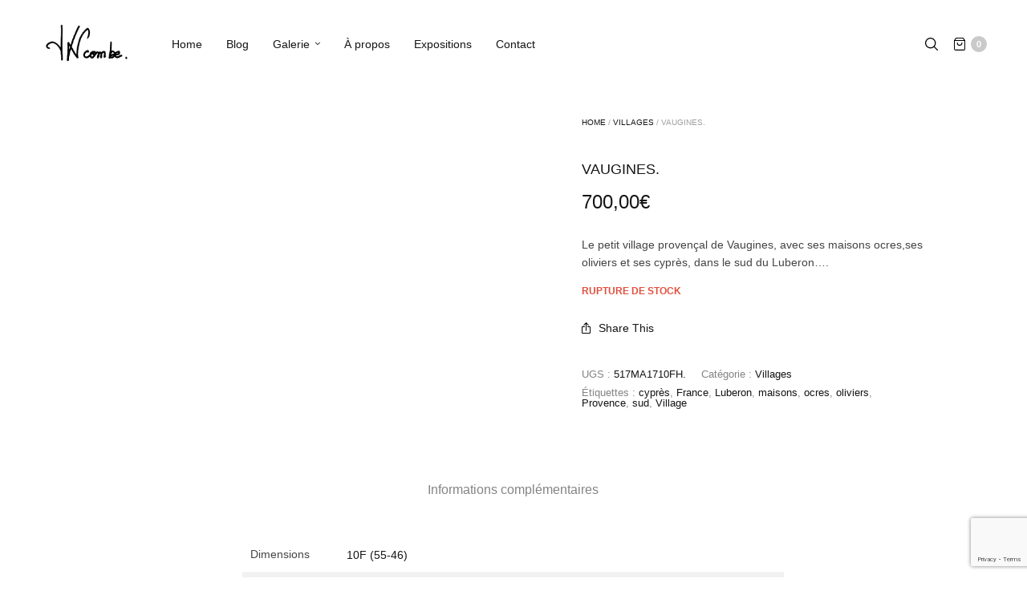

--- FILE ---
content_type: text/html; charset=UTF-8
request_url: https://jeanxaviercombe.fr/tableau/vaugines/
body_size: 24662
content:
<!doctype html>
<html lang="fr-FR">
<head>
	<meta charset="UTF-8" />
	<meta name="viewport" content="width=device-width, initial-scale=1, maximum-scale=1, viewport-fit=cover">
	<link rel="profile" href="http://gmpg.org/xfn/11">
	<meta http-equiv="x-dns-prefetch-control" content="on">
	<link rel="dns-prefetch" href="//fonts.googleapis.com" />
	<link rel="dns-prefetch" href="//fonts.gstatic.com" />
	<link rel="dns-prefetch" href="//0.gravatar.com/" />
	<link rel="dns-prefetch" href="//2.gravatar.com/" />
	<link rel="dns-prefetch" href="//1.gravatar.com/" /><title>Vaugines. - Jean Xavier Combe - Artiste Peintre</title>
	<style>img:is([sizes="auto" i], [sizes^="auto," i]) { contain-intrinsic-size: 3000px 1500px }</style>
	<meta name="description" content="Le petit village provençal de Vaugines, avec ses maisons ocres,ses oliviers et ses cyprès, dans le sud du Luberon....">
<meta name="robots" content="index, follow, max-snippet:-1, max-image-preview:large, max-video-preview:-1">
<link rel="canonical" href="https://jeanxaviercombe.fr/tableau/vaugines/">
<meta property="og:url" content="https://jeanxaviercombe.fr/tableau/vaugines/">
<meta property="og:site_name" content="Jean Xavier Combe - Artiste Peintre">
<meta property="og:locale" content="fr_FR">
<meta property="og:type" content="og:product">
<meta property="article:author" content="">
<meta property="article:publisher" content="">
<meta property="og:title" content="Vaugines. - Jean Xavier Combe - Artiste Peintre">
<meta property="og:description" content="Le petit village provençal de Vaugines, avec ses maisons ocres,ses oliviers et ses cyprès, dans le sud du Luberon....">
<meta property="og:image" content="https://jeanxaviercombe.fr/wp-content/uploads/2019/08/517.jpg">
<meta property="og:image:secure_url" content="https://jeanxaviercombe.fr/wp-content/uploads/2019/08/517.jpg">
<meta property="og:image:width" content="466">
<meta property="og:image:height" content="380">
<meta property="fb:pages" content="">
<meta property="fb:admins" content="">
<meta property="fb:app_id" content="">
<meta name="twitter:card" content="summary">
<meta name="twitter:site" content="">
<meta name="twitter:creator" content="">
<meta name="twitter:title" content="Vaugines. - Jean Xavier Combe - Artiste Peintre">
<meta name="twitter:description" content="Le petit village provençal de Vaugines, avec ses maisons ocres,ses oliviers et ses cyprès, dans le sud du Luberon....">
<meta name="twitter:image" content="https://jeanxaviercombe.fr/wp-content/uploads/2019/08/517.jpg">
<link rel='dns-prefetch' href='//www.googletagmanager.com' />
<link rel="alternate" type="application/rss+xml" title="Jean Xavier Combe - Artiste Peintre &raquo; Flux" href="https://jeanxaviercombe.fr/feed/" />
<script type="text/javascript">
/* <![CDATA[ */
window._wpemojiSettings = {"baseUrl":"https:\/\/s.w.org\/images\/core\/emoji\/15.0.3\/72x72\/","ext":".png","svgUrl":"https:\/\/s.w.org\/images\/core\/emoji\/15.0.3\/svg\/","svgExt":".svg","source":{"concatemoji":"https:\/\/jeanxaviercombe.fr\/wp-includes\/js\/wp-emoji-release.min.js?ver=6.7.4"}};
/*! This file is auto-generated */
!function(i,n){var o,s,e;function c(e){try{var t={supportTests:e,timestamp:(new Date).valueOf()};sessionStorage.setItem(o,JSON.stringify(t))}catch(e){}}function p(e,t,n){e.clearRect(0,0,e.canvas.width,e.canvas.height),e.fillText(t,0,0);var t=new Uint32Array(e.getImageData(0,0,e.canvas.width,e.canvas.height).data),r=(e.clearRect(0,0,e.canvas.width,e.canvas.height),e.fillText(n,0,0),new Uint32Array(e.getImageData(0,0,e.canvas.width,e.canvas.height).data));return t.every(function(e,t){return e===r[t]})}function u(e,t,n){switch(t){case"flag":return n(e,"\ud83c\udff3\ufe0f\u200d\u26a7\ufe0f","\ud83c\udff3\ufe0f\u200b\u26a7\ufe0f")?!1:!n(e,"\ud83c\uddfa\ud83c\uddf3","\ud83c\uddfa\u200b\ud83c\uddf3")&&!n(e,"\ud83c\udff4\udb40\udc67\udb40\udc62\udb40\udc65\udb40\udc6e\udb40\udc67\udb40\udc7f","\ud83c\udff4\u200b\udb40\udc67\u200b\udb40\udc62\u200b\udb40\udc65\u200b\udb40\udc6e\u200b\udb40\udc67\u200b\udb40\udc7f");case"emoji":return!n(e,"\ud83d\udc26\u200d\u2b1b","\ud83d\udc26\u200b\u2b1b")}return!1}function f(e,t,n){var r="undefined"!=typeof WorkerGlobalScope&&self instanceof WorkerGlobalScope?new OffscreenCanvas(300,150):i.createElement("canvas"),a=r.getContext("2d",{willReadFrequently:!0}),o=(a.textBaseline="top",a.font="600 32px Arial",{});return e.forEach(function(e){o[e]=t(a,e,n)}),o}function t(e){var t=i.createElement("script");t.src=e,t.defer=!0,i.head.appendChild(t)}"undefined"!=typeof Promise&&(o="wpEmojiSettingsSupports",s=["flag","emoji"],n.supports={everything:!0,everythingExceptFlag:!0},e=new Promise(function(e){i.addEventListener("DOMContentLoaded",e,{once:!0})}),new Promise(function(t){var n=function(){try{var e=JSON.parse(sessionStorage.getItem(o));if("object"==typeof e&&"number"==typeof e.timestamp&&(new Date).valueOf()<e.timestamp+604800&&"object"==typeof e.supportTests)return e.supportTests}catch(e){}return null}();if(!n){if("undefined"!=typeof Worker&&"undefined"!=typeof OffscreenCanvas&&"undefined"!=typeof URL&&URL.createObjectURL&&"undefined"!=typeof Blob)try{var e="postMessage("+f.toString()+"("+[JSON.stringify(s),u.toString(),p.toString()].join(",")+"));",r=new Blob([e],{type:"text/javascript"}),a=new Worker(URL.createObjectURL(r),{name:"wpTestEmojiSupports"});return void(a.onmessage=function(e){c(n=e.data),a.terminate(),t(n)})}catch(e){}c(n=f(s,u,p))}t(n)}).then(function(e){for(var t in e)n.supports[t]=e[t],n.supports.everything=n.supports.everything&&n.supports[t],"flag"!==t&&(n.supports.everythingExceptFlag=n.supports.everythingExceptFlag&&n.supports[t]);n.supports.everythingExceptFlag=n.supports.everythingExceptFlag&&!n.supports.flag,n.DOMReady=!1,n.readyCallback=function(){n.DOMReady=!0}}).then(function(){return e}).then(function(){var e;n.supports.everything||(n.readyCallback(),(e=n.source||{}).concatemoji?t(e.concatemoji):e.wpemoji&&e.twemoji&&(t(e.twemoji),t(e.wpemoji)))}))}((window,document),window._wpemojiSettings);
/* ]]> */
</script>
<style id='wp-emoji-styles-inline-css' type='text/css'>

	img.wp-smiley, img.emoji {
		display: inline !important;
		border: none !important;
		box-shadow: none !important;
		height: 1em !important;
		width: 1em !important;
		margin: 0 0.07em !important;
		vertical-align: -0.1em !important;
		background: none !important;
		padding: 0 !important;
	}
</style>
<link rel='stylesheet' id='rs-plugin-settings-css' href='https://jeanxaviercombe.fr/wp-content/plugins/revslider/public/assets/css/rs6.css?ver=6.2.2' type='text/css' media='all' />
<style id='rs-plugin-settings-inline-css' type='text/css'>
#rs-demo-id {}
</style>
<link rel='stylesheet' id='photoswipe-css' href='https://jeanxaviercombe.fr/wp-content/plugins/woocommerce/assets/css/photoswipe/photoswipe.min.css?ver=9.7.2' type='text/css' media='all' />
<link rel='stylesheet' id='photoswipe-default-skin-css' href='https://jeanxaviercombe.fr/wp-content/plugins/woocommerce/assets/css/photoswipe/default-skin/default-skin.min.css?ver=9.7.2' type='text/css' media='all' />
<style id='woocommerce-inline-inline-css' type='text/css'>
.woocommerce form .form-row .required { visibility: visible; }
</style>
<link rel='stylesheet' id='cmplz-general-css' href='https://jeanxaviercombe.fr/wp-content/plugins/complianz-gdpr/assets/css/cookieblocker.min.css?ver=1740667832' type='text/css' media='all' />
<link rel='stylesheet' id='wpb_wps_main_style-css' href='https://jeanxaviercombe.fr/wp-content/plugins/wpb-woo-product-slider-pro/inc/../css/main.css?ver=1.0' type='text/css' media='' />
<style id='wpb_wps_main_style-inline-css' type='text/css'>

		/* Ben Box */
		.wpb_slider_area .ben-box .item {
			border-color: #000000;
		}
		.wpb_slider_area .ben-box .item:hover {
			border-color: #000000;
		}
		.ben-box figcaption h3.wpb_product_title a {
			color: #ffffff		}
		.ben-box figcaption h3.wpb_product_title a:hover {
			color: #dd9933		}
		.wpb_slider_area.theme-ben-box .price {
			color: #ffffff		}
		.wpb_woo_slider.ben-box .wpb_cart_button a.button {
			color: #ffffff!important;
			border-color: #000000;
						background-color: #000000;
					}
		.wpb_woo_slider.ben-box .wpb_cart_button a.button:hover {
			color: #cccccc!important;
			border-color: #ffffff;
						background-color: #000000;
					}
				.wpb_woo_slider.ben-box span.onsale, 
		.woocommerce .wpb_woo_slider.ben-box span.onsale,
		.wpb_slider_area.theme-ben-box .wpb_woo_slider .stock,
	    .woocommerce .wpb_slider_area.theme-ben-box .wpb_woo_slider .stock {
			background-color: #f65b47;
		}

		/* Hover */
		.wpb_slider_area .grid figcaption {
			background-color: rgba(0,0,0,0.7);
		}
		.wpb_slider_area .grid figcaption h3 a {
			color: #fff!important;
		}
		.wpb_slider_area .grid figcaption h3 a:hover {
			color: #f65b47!important;
		}
		.wpb_slider_area.theme-grid .price {
			color: #f65b47		}
		.wpb_woo_slider.grid .wpb_cart_button a.button {
			color: #fff!important;
			border-color: #fff!important;
					}
		.wpb_woo_slider.grid .wpb_cart_button a.button:hover {
			color: #f65b47!important;
			border-color: #f65b47!important;
					}
		.wpb_woo_slider.grid span.onsale, 
		.woocommerce .wpb_woo_slider.grid span.onsale,
		.wpb_slider_area.theme-grid .wpb_woo_slider .stock,
		.woocommerce .wpb_slider_area.theme-grid .wpb_woo_slider .stock {
			background-color: #f65b47;
		}

		/* fashion theme */
		.wpb_slider_area .fashion figcaption h3 a {
			color: #9f9f9f;
		}
				.wpb_slider_area.theme-fashion .price {
			color: #3e7cb4		}
		.wpb_woo_slider.fashion .wpb_cart_button a.button {
			color: #fff!important;
			background-color: #3e7cb4!important;
		}
		.wpb_woo_slider.fashion .wpb_cart_button a.button:hover {
			color: #fff;
			background-color: #444;
		}
				.wpb_woo_slider.fashion span.onsale, 
		.woocommerce .wpb_woo_slider.fashion span.onsale,
		.wpb_slider_area.theme-fashion .wpb_woo_slider .stock,
		.woocommerce .wpb_slider_area.theme-fashion .wpb_woo_slider .stock {
			background-color: #3e7cb4;
		}

		/* black */
		.wpb_slider_area .black .wpb_wps_slider_caption h3 a {
			color: #252525;
		}
		.wpb_slider_area .black .wpb_wps_slider_caption h3 a:hover {
			color: #EA2C58;
		}
		.wpb_slider_area.theme-black .price {
			color: #4a4a4a		}
		.wpb_slider_area.theme-black  .wpb_woo_slider .star-rating span {
			color: #EA2C58;
		}
		.wpb_slider_area.theme-black .wpb_woo_slider.black .wpb_cart_button a.button {
			color: #fff;
			background: #252525;
		}
		.wpb_slider_area.theme-black .wpb_woo_slider.black .wpb_cart_button a.button:hover {
			color: #fff;
			background: #EA2C58;
		}
		.wpb_slider_area.theme-black figcaption > .wpb-wps-button-group a {
			color: #fff;
			background: #EA2C58;
		}
		.wpb_slider_area.theme-black figcaption > .wpb-wps-button-group a:hover {
			color: #fff;
			background: #666666;
		}
		.wpb_slider_area.theme-black .wpb_woo_slider.black span.onsale, 
		.woocommerce .wpb_woo_slider.black span.onsale,
		.wpb_slider_area.theme-black .wpb_woo_slider .stock, 
		.woocommerce .wpb_slider_area.theme-black .wpb_woo_slider .stock {
			background-color: #EA2C58;
		}

		/* jupiter */
		.wpb_slider_area .jupiter .wpb_wps_slider_caption h3 a {
			color: #252525;
		}
				.wpb_slider_area.theme-jupiter .price {
			color: #4a4a4a		}
		.wpb_slider_area.theme-jupiter  .wpb_woo_slider .star-rating span {
			color: #EA2C58;
		}
		.wpb_woo_slider.jupiter .wpb_cart_button a.button,
		.wpb_slider_area.theme-jupiter figcaption > .wpb-wps-button-group a, 
		.wpb_slider_area.theme-jupiter .wpb-wps-button-group .wpb_wl_btn_auto_off a.wpb_wl_preview, 
		.wpb_slider_area.theme-jupiter .wpb_woo_slider figcaption a.yith-wcqv-button.button,
		.wpb_slider_area.theme-jupiter figcaption > .wpb-wps-button-group .wpb_wl_preview_area .wpb_wl_preview {
			color: #fff;
			background: #252525;
		}
		.wpb_woo_slider.jupiter .wpb_cart_button a.button:hover,
		.wpb_slider_area.theme-jupiter figcaption > .wpb-wps-button-group a:hover, 
		.wpb_slider_area.theme-jupiter .wpb-wps-button-group .wpb_wl_btn_auto_off a.wpb_wl_preview:hover, 
		.wpb_slider_area.theme-jupiter .wpb_woo_slider figcaption a.yith-wcqv-button.button:hover,
		.wpb_slider_area.theme-jupiter figcaption > .wpb-wps-button-group .wpb_wl_preview_area .wpb_wl_preview:hover {
			color: #fff;
			background: #EA2C58;
		}
		.wpb_woo_slider.jupiter span.onsale, 
		.woocommerce .wpb_woo_slider.jupiter span.onsale,
		.wpb_slider_area.theme-jupiter .wpb_woo_slider .stock,
		.woocommerce .wpb_slider_area.theme-jupiter .wpb_woo_slider .stock {
			background-color: #666;
		}

		/* mars */
		.wpb_slider_area.theme-mars figure > a.wpb_pro_img_url:before {
			background-color: rgba(51,51,51,.3);
		}
		.wpb_slider_area.theme-mars .wpb_woo_slider.mars .wpb_cart_button a.button {
			color: #333;
			background-color: #fff;
		}
		.wpb_slider_area.theme-mars .wpb_woo_slider.mars .wpb_cart_button a.button:hover {
			color: #fff;
			background-color: #333;
		}
		.wpb_slider_area.theme-mars figcaption > .wpb-wps-button-group a, 
		.wpb_slider_area.theme-mars .wpb-wps-button-group .wpb_wl_btn_auto_off a.wpb_wl_preview, 
		.wpb_slider_area.theme-mars .wpb_woo_slider figcaption a.yith-wcqv-button.button,
		.wpb_slider_area.theme-mars .wpb-wps-button-group .wpb_wl_btn_auto_on .wpb_wl_preview {
			color: #fff;
			background: #333;
		}
		.wpb_slider_area.theme-mars figcaption > .wpb-wps-button-group a:hover, 
		.wpb_slider_area.theme-mars .wpb-wps-button-group .wpb_wl_btn_auto_off .wpb_wl_preview:hover, 
		.wpb_slider_area.theme-mars .wpb_woo_slider figcaption a.yith-wcqv-button.button:hover,
		.wpb_slider_area.theme-mars .wpb-wps-button-group .wpb_wl_btn_auto_on .wpb_wl_preview:hover {
			color: #fff;
			background: #666;
		}
		.wpb_slider_area.theme-mars .wpb_woo_slider.mars span.onsale, .woocommerce .wpb_slider_area.theme-mars .wpb_woo_slider.mars span.onsale {
			background-color: #333;
		}

		/* Material Design */
		.wpb_slider_area .material_design figcaption a.button, .wpb_slider_area .material_design figcaption .added_to_cart {
			background: #ff5c00!important;
		}
		.wpb_slider_area.theme-material_design .wpb_wl_preview_area.wpb_wl_preview_area_fixed.wpb_wl_btn_auto_on .wpb_wl_preview:hover, .wpb_slider_area.theme-material_design .wpb_woo_slider a.yith-wcqv-button.button:hover, .wpb_slider_area.theme-material_design .yith-wcwl-wishlistexistsbrowse.show > a:hover, .wpb_slider_area.theme-material_design .yith-wcwl-add-button.show > a:hover, .wpb_slider_area.theme-material_design a.yith-wcqv-button:hover, .wpb_slider_area.theme-material_design a.compare:hover, .wpb_slider_area.theme-material_design .yith-wcwl-wishlistaddedbrowse.show a:hover, .wpb_slider_area.theme-material_design .yith-wcwl-add-button a:hover {
			background: #ff5c00;
		}
		.wpb_slider_area .material_design .price > ins .woocommerce-Price-amount, .wpb_slider_area .material_design .price > .woocommerce-Price-amount, .wpb_slider_area .material_design .price{
			color: #ff5c00;
		}
		.wpb-wps-onsale-style .wpb_woo_slider.material_design span.onsale, .woocommerce .wpb-wps-onsale-style .wpb_woo_slider.material_design span.onsale,
		.wpb-wps-onsale-style .wpb_woo_slider.material_design .stock, .woocommerce .wpb-wps-onsale-style .wpb_woo_slider.material_design .stock,
		.wpb_slider_area.theme-material_design .owl-theme .owl-nav [class*=owl-] {
			background: #63c54c;
		}


		/* Rating */
		.wpb_woo_slider .star-rating span {
		    color: #f7a308;
		}
		.wpb_slider_area .owl-theme .owl-nav [class*=owl-] {
			background: #D6D6D6;
		}
		.wpb_slider_area .owl-theme .owl-nav [class*=owl-]:hover {
			background: #a2a2a2;
		}
		.wpb_slider_area .owl-theme .owl-dots .owl-dot.active span,
		.wpb_slider_area .owl-theme .owl-dots .owl-dot:hover span {
			background: #cccccc;
		}
		.wpb_slider_area .owl-theme .owl-dots .owl-dot span {
			border-color: #cccccc;
		}
		.wpb_slider_area .owl-theme .owl-nav [class*=owl-] i {
		    color:#cccccc;
		}

				
		
</style>
<link rel='stylesheet' id='brands-styles-css' href='https://jeanxaviercombe.fr/wp-content/plugins/woocommerce/assets/css/brands.css?ver=9.7.2' type='text/css' media='all' />
<link rel='stylesheet' id='thb-fa-css' href='https://jeanxaviercombe.fr/wp-content/themes/north-wp/assets/css/font-awesome.min.css?ver=4.7.0' type='text/css' media='all' />
<link rel='stylesheet' id='thb-app-css' href='https://jeanxaviercombe.fr/wp-content/themes/north-wp/assets/css/app.css?ver=5.7.4' type='text/css' media='all' />
<style id='thb-app-inline-css' type='text/css'>
.header .logolink .logoimg {max-height:60px;}.header .logolink .logoimg[src$=".svg"] {max-height:100%;height:60px;}h1,h2,h3,h4,h5,h6 {}body,p {}.thb-full-menu,.account-holder {}.btn,.button,input[type=submit] {}em {}label {}.widget>h6,.footer .widget>h6 {}.header .thb-full-menu {}.header .thb-full-menu .sub-menu {}.account-holder {}.mobile-menu {}.mobile-menu .sub-menu {}.mobile-secondary-menu {}.widget>h6,.footer .widget>h6 {}.footer .footer-social-icons .social {}.footer .thb-footer-menu {}.footer .thb-footer-copyright {}.thb-global-notification {}.woocommerce-message,.woocommerce-error,.woocommerce-info {}h1.thb-shop-title {}.products .product.thb-listing-style2 h3,.products .product.thb-listing-style1 h3 {}.products .product .amount {}.products .product .product-category {}.thb-product-detail .product-information h1.product_title {}.thb-product-detail .product-information .price .amount {}.thb-product-detail .product-information .woocommerce-product-details__short-description,.thb-product-detail .product-information .woocommerce-product-details__short-description p {}@media screen and (min-width:1024px) {h1,.h1 {}}@media screen and (min-width:1024px) {h2 {}}@media screen and (min-width:1024px) {h3 {}}@media screen and (min-width:1024px) {h4 {}}@media screen and (min-width:1024px) {h5 {}}h6 {}.header #quick_search svg,.header #quick_profile svg {fill: #000000;}.header #quick_cart svg {stroke:#000000;}.footer {background-color:#ffffff !important;}
</style>
<link rel='stylesheet' id='thb-style-css' href='https://jeanxaviercombe.fr/wp-content/themes/north-wp-child/style.css?ver=5.7.4' type='text/css' media='all' />
<link rel='stylesheet' id='prdctfltr-css' href='https://jeanxaviercombe.fr/wp-content/plugins/prdctfltr/lib/css/style.min.css?ver=6.6.4' type='text/css' media='all' />
<style id='akismet-widget-style-inline-css' type='text/css'>

			.a-stats {
				--akismet-color-mid-green: #357b49;
				--akismet-color-white: #fff;
				--akismet-color-light-grey: #f6f7f7;

				max-width: 350px;
				width: auto;
			}

			.a-stats * {
				all: unset;
				box-sizing: border-box;
			}

			.a-stats strong {
				font-weight: 600;
			}

			.a-stats a.a-stats__link,
			.a-stats a.a-stats__link:visited,
			.a-stats a.a-stats__link:active {
				background: var(--akismet-color-mid-green);
				border: none;
				box-shadow: none;
				border-radius: 8px;
				color: var(--akismet-color-white);
				cursor: pointer;
				display: block;
				font-family: -apple-system, BlinkMacSystemFont, 'Segoe UI', 'Roboto', 'Oxygen-Sans', 'Ubuntu', 'Cantarell', 'Helvetica Neue', sans-serif;
				font-weight: 500;
				padding: 12px;
				text-align: center;
				text-decoration: none;
				transition: all 0.2s ease;
			}

			/* Extra specificity to deal with TwentyTwentyOne focus style */
			.widget .a-stats a.a-stats__link:focus {
				background: var(--akismet-color-mid-green);
				color: var(--akismet-color-white);
				text-decoration: none;
			}

			.a-stats a.a-stats__link:hover {
				filter: brightness(110%);
				box-shadow: 0 4px 12px rgba(0, 0, 0, 0.06), 0 0 2px rgba(0, 0, 0, 0.16);
			}

			.a-stats .count {
				color: var(--akismet-color-white);
				display: block;
				font-size: 1.5em;
				line-height: 1.4;
				padding: 0 13px;
				white-space: nowrap;
			}
		
</style>
<script type="text/template" id="tmpl-variation-template">
	<div class="woocommerce-variation-description">{{{ data.variation.variation_description }}}</div>
	<div class="woocommerce-variation-price">{{{ data.variation.price_html }}}</div>
	<div class="woocommerce-variation-availability">{{{ data.variation.availability_html }}}</div>
</script>
<script type="text/template" id="tmpl-unavailable-variation-template">
	<p role="alert">Désolé, ce produit n&rsquo;est pas disponible. Veuillez choisir une combinaison différente.</p>
</script>
<script type="text/javascript" id="woocommerce-google-analytics-integration-gtag-js-after">
/* <![CDATA[ */
/* Google Analytics for WooCommerce (gtag.js) */
					window.dataLayer = window.dataLayer || [];
					function gtag(){dataLayer.push(arguments);}
					// Set up default consent state.
					for ( const mode of [{"analytics_storage":"denied","ad_storage":"denied","ad_user_data":"denied","ad_personalization":"denied","region":["AT","BE","BG","HR","CY","CZ","DK","EE","FI","FR","DE","GR","HU","IS","IE","IT","LV","LI","LT","LU","MT","NL","NO","PL","PT","RO","SK","SI","ES","SE","GB","CH"]}] || [] ) {
						gtag( "consent", "default", { "wait_for_update": 500, ...mode } );
					}
					gtag("js", new Date());
					gtag("set", "developer_id.dOGY3NW", true);
					gtag("config", "G-0XSQL7B6Z9", {"track_404":true,"allow_google_signals":true,"logged_in":false,"linker":{"domains":["jeanxaviercombe.fr"],"allow_incoming":false},"custom_map":{"dimension1":"logged_in"}});
/* ]]> */
</script>
<script type="text/javascript" src="https://jeanxaviercombe.fr/wp-content/plugins/google-analytics-for-wordpress/assets/js/frontend-gtag.min.js?ver=9.3.0" id="monsterinsights-frontend-script-js" async="async" data-wp-strategy="async"></script>
<script data-cfasync="false" data-wpfc-render="false" type="text/javascript" id='monsterinsights-frontend-script-js-extra'>/* <![CDATA[ */
var monsterinsights_frontend = {"js_events_tracking":"true","download_extensions":"doc,pdf,ppt,zip,xls,docx,pptx,xlsx","inbound_paths":"[{\"path\":\"\\\/blog\\\/\",\"label\":\"aff\"},{\"path\":\"\\\/tableau\\\/\",\"label\":\"aff\"},{\"path\":\"\\\/a-propos\\\/\",\"label\":\"aff\"},{\"path\":\"\\\/expositions\\\/\",\"label\":\"aff\"},{\"path\":\"\\\/contact-jean-xavier-combe\\\/\",\"label\":\"aff\"}]","home_url":"https:\/\/jeanxaviercombe.fr","hash_tracking":"false","v4_id":"G-0XSQL7B6Z9"};/* ]]> */
</script>
<script type="text/javascript" id="jquery-core-js-extra">
/* <![CDATA[ */
var xlwcty = {"ajax_url":"https:\/\/jeanxaviercombe.fr\/wp-admin\/admin-ajax.php","version":"2.20.0","wc_version":"9.7.2"};
/* ]]> */
</script>
<script type="text/javascript" src="https://jeanxaviercombe.fr/wp-includes/js/jquery/jquery.min.js?ver=3.7.1" id="jquery-core-js"></script>
<script type="text/javascript" src="https://jeanxaviercombe.fr/wp-includes/js/jquery/jquery-migrate.min.js?ver=3.4.1" id="jquery-migrate-js"></script>
<script type="text/javascript" src="https://jeanxaviercombe.fr/wp-content/plugins/revslider/public/assets/js/rbtools.min.js?ver=6.0" id="tp-tools-js"></script>
<script type="text/javascript" src="https://jeanxaviercombe.fr/wp-content/plugins/revslider/public/assets/js/rs6.min.js?ver=6.2.2" id="revmin-js"></script>
<script type="text/javascript" src="https://jeanxaviercombe.fr/wp-content/plugins/woocommerce/assets/js/photoswipe/photoswipe.min.js?ver=4.1.1-wc.9.7.2" id="photoswipe-js" defer="defer" data-wp-strategy="defer"></script>
<script type="text/javascript" src="https://jeanxaviercombe.fr/wp-content/plugins/woocommerce/assets/js/photoswipe/photoswipe-ui-default.min.js?ver=4.1.1-wc.9.7.2" id="photoswipe-ui-default-js" defer="defer" data-wp-strategy="defer"></script>
<script type="text/javascript" id="wc-single-product-js-extra">
/* <![CDATA[ */
var wc_single_product_params = {"i18n_required_rating_text":"Veuillez s\u00e9lectionner une note","i18n_rating_options":["1\u00a0\u00e9toile sur 5","2\u00a0\u00e9toiles sur 5","3\u00a0\u00e9toiles sur 5","4\u00a0\u00e9toiles sur 5","5\u00a0\u00e9toiles sur 5"],"i18n_product_gallery_trigger_text":"Voir la galerie d\u2019images en plein \u00e9cran","review_rating_required":"no","flexslider":{"rtl":false,"animation":"slide","smoothHeight":true,"directionNav":false,"controlNav":"thumbnails","slideshow":false,"animationSpeed":500,"animationLoop":false,"allowOneSlide":false},"zoom_enabled":"","zoom_options":[],"photoswipe_enabled":"1","photoswipe_options":{"shareEl":false,"closeOnScroll":false,"history":false,"hideAnimationDuration":0,"showAnimationDuration":0},"flexslider_enabled":""};
/* ]]> */
</script>
<script type="text/javascript" src="https://jeanxaviercombe.fr/wp-content/plugins/woocommerce/assets/js/frontend/single-product.min.js?ver=9.7.2" id="wc-single-product-js" defer="defer" data-wp-strategy="defer"></script>
<script type="text/javascript" src="https://jeanxaviercombe.fr/wp-content/plugins/woocommerce/assets/js/jquery-blockui/jquery.blockUI.min.js?ver=2.7.0-wc.9.7.2" id="jquery-blockui-js" defer="defer" data-wp-strategy="defer"></script>
<script type="text/javascript" src="https://jeanxaviercombe.fr/wp-content/plugins/woocommerce/assets/js/js-cookie/js.cookie.min.js?ver=2.1.4-wc.9.7.2" id="js-cookie-js" defer="defer" data-wp-strategy="defer"></script>
<script type="text/javascript" id="woocommerce-js-extra">
/* <![CDATA[ */
var woocommerce_params = {"ajax_url":"\/wp-admin\/admin-ajax.php","wc_ajax_url":"\/?wc-ajax=%%endpoint%%","i18n_password_show":"Afficher le mot de passe","i18n_password_hide":"Masquer le mot de passe"};
/* ]]> */
</script>
<script type="text/javascript" src="https://jeanxaviercombe.fr/wp-content/plugins/woocommerce/assets/js/frontend/woocommerce.min.js?ver=9.7.2" id="woocommerce-js" defer="defer" data-wp-strategy="defer"></script>
<script type="text/javascript" id="WCPAY_ASSETS-js-extra">
/* <![CDATA[ */
var wcpayAssets = {"url":"https:\/\/jeanxaviercombe.fr\/wp-content\/plugins\/woocommerce-payments\/dist\/"};
/* ]]> */
</script>
<script type="text/javascript" src="https://jeanxaviercombe.fr/wp-includes/js/underscore.min.js?ver=1.13.7" id="underscore-js"></script>
<script type="text/javascript" id="wp-util-js-extra">
/* <![CDATA[ */
var _wpUtilSettings = {"ajax":{"url":"\/wp-admin\/admin-ajax.php"}};
/* ]]> */
</script>
<script type="text/javascript" src="https://jeanxaviercombe.fr/wp-includes/js/wp-util.min.js?ver=6.7.4" id="wp-util-js"></script>
<script type="text/javascript" id="wc-add-to-cart-variation-js-extra">
/* <![CDATA[ */
var wc_add_to_cart_variation_params = {"wc_ajax_url":"\/?wc-ajax=%%endpoint%%","i18n_no_matching_variations_text":"D\u00e9sol\u00e9, aucun produit ne r\u00e9pond \u00e0 vos crit\u00e8res. Veuillez choisir une combinaison diff\u00e9rente.","i18n_make_a_selection_text":"Veuillez s\u00e9lectionner des options du produit avant de l\u2019ajouter \u00e0 votre panier.","i18n_unavailable_text":"D\u00e9sol\u00e9, ce produit n\u2019est pas disponible. Veuillez choisir une combinaison diff\u00e9rente.","i18n_reset_alert_text":"Votre s\u00e9lection a \u00e9t\u00e9 r\u00e9initialis\u00e9e. Veuillez s\u00e9lectionner des options du produit avant de l\u2019ajouter \u00e0 votre panier."};
/* ]]> */
</script>
<script type="text/javascript" src="https://jeanxaviercombe.fr/wp-content/plugins/woocommerce/assets/js/frontend/add-to-cart-variation.min.js?ver=9.7.2" id="wc-add-to-cart-variation-js" defer="defer" data-wp-strategy="defer"></script>
<script></script><link rel="https://api.w.org/" href="https://jeanxaviercombe.fr/wp-json/" /><link rel="alternate" title="JSON" type="application/json" href="https://jeanxaviercombe.fr/wp-json/wp/v2/product/4247" /><link rel="EditURI" type="application/rsd+xml" title="RSD" href="https://jeanxaviercombe.fr/xmlrpc.php?rsd" />
<meta name="generator" content="WordPress 6.7.4" />
<meta name="generator" content="WooCommerce 9.7.2" />
<link rel='shortlink' href='https://jeanxaviercombe.fr/?p=4247' />
<link rel="alternate" title="oEmbed (JSON)" type="application/json+oembed" href="https://jeanxaviercombe.fr/wp-json/oembed/1.0/embed?url=https%3A%2F%2Fjeanxaviercombe.fr%2Ftableau%2Fvaugines%2F" />
<link rel="alternate" title="oEmbed (XML)" type="text/xml+oembed" href="https://jeanxaviercombe.fr/wp-json/oembed/1.0/embed?url=https%3A%2F%2Fjeanxaviercombe.fr%2Ftableau%2Fvaugines%2F&#038;format=xml" />
			<style>.cmplz-hidden {
					display: none !important;
				}</style>	<noscript><style>.woocommerce-product-gallery{ opacity: 1 !important; }</style></noscript>
	<style type="text/css">.broken_link, a.broken_link {
	text-decoration: line-through;
}</style><meta name="generator" content="Powered by Slider Revolution 6.2.2 - responsive, Mobile-Friendly Slider Plugin for WordPress with comfortable drag and drop interface." />
<style class='wp-fonts-local' type='text/css'>
@font-face{font-family:Inter;font-style:normal;font-weight:300 900;font-display:fallback;src:url('https://jeanxaviercombe.fr/wp-content/plugins/woocommerce/assets/fonts/Inter-VariableFont_slnt,wght.woff2') format('woff2');font-stretch:normal;}
@font-face{font-family:Cardo;font-style:normal;font-weight:400;font-display:fallback;src:url('https://jeanxaviercombe.fr/wp-content/plugins/woocommerce/assets/fonts/cardo_normal_400.woff2') format('woff2');}
</style>
<link rel="icon" href="https://jeanxaviercombe.fr/wp-content/uploads/2017/04/cropped-favicon-1-90x90.png" sizes="32x32" />
<link rel="icon" href="https://jeanxaviercombe.fr/wp-content/uploads/2017/04/cropped-favicon-1-300x300.png" sizes="192x192" />
<link rel="apple-touch-icon" href="https://jeanxaviercombe.fr/wp-content/uploads/2017/04/cropped-favicon-1-300x300.png" />
<meta name="msapplication-TileImage" content="https://jeanxaviercombe.fr/wp-content/uploads/2017/04/cropped-favicon-1-300x300.png" />
<meta name="generator" content="WooCommerce Product Filter - All in One WooCommerce Filter"/><script type="text/javascript">function setREVStartSize(e){			
			try {								
				var pw = document.getElementById(e.c).parentNode.offsetWidth,
					newh;
				pw = pw===0 || isNaN(pw) ? window.innerWidth : pw;
				e.tabw = e.tabw===undefined ? 0 : parseInt(e.tabw);
				e.thumbw = e.thumbw===undefined ? 0 : parseInt(e.thumbw);
				e.tabh = e.tabh===undefined ? 0 : parseInt(e.tabh);
				e.thumbh = e.thumbh===undefined ? 0 : parseInt(e.thumbh);
				e.tabhide = e.tabhide===undefined ? 0 : parseInt(e.tabhide);
				e.thumbhide = e.thumbhide===undefined ? 0 : parseInt(e.thumbhide);
				e.mh = e.mh===undefined || e.mh=="" || e.mh==="auto" ? 0 : parseInt(e.mh,0);		
				if(e.layout==="fullscreen" || e.l==="fullscreen") 						
					newh = Math.max(e.mh,window.innerHeight);				
				else{					
					e.gw = Array.isArray(e.gw) ? e.gw : [e.gw];
					for (var i in e.rl) if (e.gw[i]===undefined || e.gw[i]===0) e.gw[i] = e.gw[i-1];					
					e.gh = e.el===undefined || e.el==="" || (Array.isArray(e.el) && e.el.length==0)? e.gh : e.el;
					e.gh = Array.isArray(e.gh) ? e.gh : [e.gh];
					for (var i in e.rl) if (e.gh[i]===undefined || e.gh[i]===0) e.gh[i] = e.gh[i-1];
										
					var nl = new Array(e.rl.length),
						ix = 0,						
						sl;					
					e.tabw = e.tabhide>=pw ? 0 : e.tabw;
					e.thumbw = e.thumbhide>=pw ? 0 : e.thumbw;
					e.tabh = e.tabhide>=pw ? 0 : e.tabh;
					e.thumbh = e.thumbhide>=pw ? 0 : e.thumbh;					
					for (var i in e.rl) nl[i] = e.rl[i]<window.innerWidth ? 0 : e.rl[i];
					sl = nl[0];									
					for (var i in nl) if (sl>nl[i] && nl[i]>0) { sl = nl[i]; ix=i;}															
					var m = pw>(e.gw[ix]+e.tabw+e.thumbw) ? 1 : (pw-(e.tabw+e.thumbw)) / (e.gw[ix]);					

					newh =  (e.type==="carousel" && e.justify==="true" ? e.gh[ix] : (e.gh[ix] * m)) + (e.tabh + e.thumbh);
				}			
				
				if(window.rs_init_css===undefined) window.rs_init_css = document.head.appendChild(document.createElement("style"));					
				document.getElementById(e.c).height = newh;
				window.rs_init_css.innerHTML += "#"+e.c+"_wrapper { height: "+newh+"px }";				
			} catch(e){
				console.log("Failure at Presize of Slider:" + e)
			}					   
		  };</script>
<noscript><style> .wpb_animate_when_almost_visible { opacity: 1; }</style></noscript></head>
<body class="product-template-default single single-product postid-4247 theme-north-wp woocommerce woocommerce-page woocommerce-no-js thb-arrows global_notification_off thb-single-product-ajax-off subheader-full-width-off  wpb-js-composer js-comp-ver-8.2 vc_responsive">
<div id="wrapper" class="open">
		<!-- Start Header -->
	<header class="header style2 thb-shadow-none">
	<div class="row align-middle ">
		<div class="small-3 columns hide-for-large toggle-holder">
				<div class="mobile-toggle-holder style1">
		<div class="mobile-toggle">
			<span></span><span></span><span></span>
		</div>
					<strong>
				<span class="menu-label">Menu</span>
			</strong>
			</div>
			</div>
		<div class="small-6 large-8 columns logo-and-menu">
			<div class="logo-holder">
				<a href="https://jeanxaviercombe.fr" class="logolink">
					<img src="https://jeanxaviercombe.fr/wp-content/uploads/2017/03/logo-dark-1.png" class="logoimg bg--light" alt="Jean Xavier Combe &#8211; Artiste Peintre"/>
					<img src="https://jeanxaviercombe.fr/wp-content/uploads/2017/03/logo-white-1.png" class="logoimg bg--dark" alt="Jean Xavier Combe &#8211; Artiste Peintre"/>
				</a>
			</div>
			<div class="menu-holder">
				<nav id="nav">
											<ul id="menu-navigation" class="thb-full-menu"><li id="menu-item-2049" class="menu-item menu-item-type-post_type menu-item-object-page menu-item-home menu-item-2049"><a href="https://jeanxaviercombe.fr/">Home</a></li>
<li id="menu-item-2309" class="menu-item menu-item-type-post_type menu-item-object-page menu-item-2309"><a href="https://jeanxaviercombe.fr/blog/">Blog</a></li>
<li id="menu-item-2178" class="menu-item menu-item-type-post_type_archive menu-item-object-product menu-item-has-children menu-item-2178"><a href="https://jeanxaviercombe.fr/shop/">Galerie</a>
<ul class="sub-menu" >
	<li id="menu-item-2727" class="menu-item menu-item-type-post_type menu-item-object-page menu-item-2727 title-item"><a href="https://jeanxaviercombe.fr/shop/themes-de-la-galerie/">Thèmes de la galerie</a></li>
	<li id="menu-item-2179" class="menu-item menu-item-type-taxonomy menu-item-object-product_cat menu-item-2179"><a href="https://jeanxaviercombe.fr/categorie-tableau/abstrait/">Abstrait</a></li>
	<li id="menu-item-2693" class="menu-item menu-item-type-taxonomy menu-item-object-product_cat menu-item-2693"><a href="https://jeanxaviercombe.fr/categorie-tableau/aquarelles/">Aquarelles</a></li>
	<li id="menu-item-2166" class="menu-item menu-item-type-taxonomy menu-item-object-product_cat menu-item-2166"><a href="https://jeanxaviercombe.fr/categorie-tableau/arlesiennes/">Arlésiennes</a></li>
	<li id="menu-item-2167" class="menu-item menu-item-type-taxonomy menu-item-object-product_cat menu-item-2167"><a href="https://jeanxaviercombe.fr/categorie-tableau/camargue/">Camargue</a></li>
	<li id="menu-item-2168" class="menu-item menu-item-type-taxonomy menu-item-object-product_cat menu-item-2168"><a href="https://jeanxaviercombe.fr/categorie-tableau/chateaux/">Châteaux</a></li>
	<li id="menu-item-2694" class="menu-item menu-item-type-taxonomy menu-item-object-product_cat menu-item-2694"><a href="https://jeanxaviercombe.fr/categorie-tableau/fleurs/">Fleurs</a></li>
	<li id="menu-item-2695" class="menu-item menu-item-type-taxonomy menu-item-object-product_cat menu-item-2695"><a href="https://jeanxaviercombe.fr/categorie-tableau/icones/">Icônes</a></li>
	<li id="menu-item-11581" class="menu-item menu-item-type-taxonomy menu-item-object-product_cat menu-item-11581"><a href="https://jeanxaviercombe.fr/categorie-tableau/lignes/">Lignes</a></li>
	<li id="menu-item-2170" class="menu-item menu-item-type-taxonomy menu-item-object-product_cat menu-item-2170"><a href="https://jeanxaviercombe.fr/categorie-tableau/marines/">Marines</a></li>
	<li id="menu-item-2164" class="menu-item menu-item-type-taxonomy menu-item-object-product_cat menu-item-2164"><a href="https://jeanxaviercombe.fr/categorie-tableau/natures-mortes/">Natures mortes</a></li>
	<li id="menu-item-2171" class="menu-item menu-item-type-taxonomy menu-item-object-product_cat menu-item-2171"><a href="https://jeanxaviercombe.fr/categorie-tableau/nostalgie-pays-lointains/">Nostalgie des pays lointains</a></li>
	<li id="menu-item-2172" class="menu-item menu-item-type-taxonomy menu-item-object-product_cat menu-item-2172"><a href="https://jeanxaviercombe.fr/categorie-tableau/paysages/">Paysages</a></li>
	<li id="menu-item-2173" class="menu-item menu-item-type-taxonomy menu-item-object-product_cat menu-item-2173"><a href="https://jeanxaviercombe.fr/categorie-tableau/portraits/">Portraits</a></li>
	<li id="menu-item-2174" class="menu-item menu-item-type-taxonomy menu-item-object-product_cat menu-item-2174"><a href="https://jeanxaviercombe.fr/categorie-tableau/prehistoire/">Préhistoire</a></li>
	<li id="menu-item-2696" class="menu-item menu-item-type-taxonomy menu-item-object-product_cat menu-item-2696"><a href="https://jeanxaviercombe.fr/categorie-tableau/tableaux-anciens/">Tableaux anciens</a></li>
	<li id="menu-item-2175" class="menu-item menu-item-type-taxonomy menu-item-object-product_cat menu-item-2175"><a href="https://jeanxaviercombe.fr/categorie-tableau/tauromachie/">Tauromachie</a></li>
	<li id="menu-item-2176" class="menu-item menu-item-type-taxonomy menu-item-object-product_cat current-product-ancestor current-menu-parent current-product-parent menu-item-2176"><a href="https://jeanxaviercombe.fr/categorie-tableau/villages/">Villages</a></li>
	<li id="menu-item-2177" class="menu-item menu-item-type-taxonomy menu-item-object-product_cat menu-item-2177"><a href="https://jeanxaviercombe.fr/categorie-tableau/vin-vignes/">Vin et vignes</a></li>
</ul>
</li>
<li id="menu-item-2325" class="menu-item menu-item-type-post_type menu-item-object-page menu-item-2325"><a href="https://jeanxaviercombe.fr/a-propos/">À propos</a></li>
<li id="menu-item-2386" class="menu-item menu-item-type-post_type menu-item-object-page menu-item-2386"><a href="https://jeanxaviercombe.fr/expositions/">Expositions</a></li>
<li id="menu-item-2672" class="menu-item menu-item-type-post_type menu-item-object-page menu-item-2672"><a href="https://jeanxaviercombe.fr/contact-jean-xavier-combe/">Contact</a></li>
</ul>									</nav>
			</div>
		</div>
		<div class="small-3 large-4 columns account-holder">
					<a href="#searchpopup" rel="inline" data-class="quick-search" id="quick_search">
			<svg version="1.1" xmlns="http://www.w3.org/2000/svg" xmlns:xlink="http://www.w3.org/1999/xlink" x="0px" y="0px"
	 width="22px" height="22px" viewBox="1 1 22 22" enable-background="new 1 1 22 22" xml:space="preserve">
<path stroke-width="0.1" stroke-miterlimit="10" d="M10.217,1c-5.08,0-9.216,4.137-9.216,9.217
	c0,5.079,4.136,9.215,9.216,9.215c2.22,0,4.261-0.795,5.853-2.11l5.406,5.417c0.348,0.349,0.916,0.349,1.264,0
	c0.348-0.348,0.348-0.916,0-1.264l-5.414-5.405c1.312-1.595,2.107-3.633,2.107-5.853C19.433,5.137,15.296,1,10.217,1L10.217,1z
	 M10.217,2.784c4.114,0,7.433,3.318,7.433,7.433s-3.318,7.432-7.433,7.432c-4.115,0-7.433-3.317-7.433-7.432
	S6.102,2.784,10.217,2.784z"/>
</svg>
		</a>

				<a id="quick_cart" data-target="open-cart" href="https://jeanxaviercombe.fr/cart/" title="Cart">
			<svg version="1.1" xmlns="http://www.w3.org/2000/svg" xmlns:xlink="http://www.w3.org/1999/xlink" x="0px" y="0px"
	 width="19.5px" height="21.531px" viewBox="2.219 1.25 19.5 21.531" enable-background="new 2.219 1.25 19.5 21.531"
	 xml:space="preserve">
	<path fill="none" stroke-width="1.5" stroke-linecap="round" stroke-linejoin="round" d="M6,2L3,6v14
		C3,21.104,3.896,22,5,22h14.001C20.104,22,21,21.104,21,19.999V6l-3-4H6z"/>
	<line fill="none" stroke-width="1.5" stroke-linecap="round" stroke-linejoin="round" x1="3" y1="6" x2="21" y2="6"/>
	<path fill="none" stroke-width="1.5" stroke-linecap="round" stroke-linejoin="round" d="M16,10
		c0,2.209-1.791,4.001-4,4.001S8,12.209,8,10"/>
</svg>
			<span class="float_count">0</span>
		</a>
				</div>
	</div>
</header>
	<!-- End Header -->

	<div role="main">

	
					
			
<div class="woocommerce-notices-wrapper"></div>
<div id="product-4247" class="page-padding thb-product-detail thb-product-sidebar-off thb-product-style2 product type-product post-4247 status-publish first outofstock product_cat-villages product_tag-cypres product_tag-france product_tag-luberon product_tag-maisons product_tag-ocres product_tag-oliviers product_tag-provence product_tag-sud product_tag-village has-post-thumbnail sold-individually shipping-taxable purchasable product-type-simple">

				<div class="row align-center">
		<div class="small-12 large-6 columns">
		<div class="woocommerce-product-gallery woocommerce-product-gallery--with-images woocommerce-product-gallery--columns-4 images" data-columns="4" style="opacity: 0; transition: opacity .25s ease-in-out;">
	<div class="woocommerce-product-gallery__wrapper">
		<div data-thumb="https://jeanxaviercombe.fr/wp-content/uploads/2019/08/517-100x100.jpg" data-thumb-alt="Vaugines." data-thumb-srcset="https://jeanxaviercombe.fr/wp-content/uploads/2019/08/517-100x100.jpg 100w, https://jeanxaviercombe.fr/wp-content/uploads/2019/08/517-90x90.jpg 90w"  data-thumb-sizes="(max-width: 100px) 100vw, 100px" class="woocommerce-product-gallery__image"><a href="https://jeanxaviercombe.fr/wp-content/uploads/2019/08/517.jpg"><img width="466" height="380" src="https://jeanxaviercombe.fr/wp-content/uploads/2019/08/517.jpg" class="wp-post-image" alt="Vaugines." data-caption="Petit village provençal typique au sud du Luberon..." data-src="https://jeanxaviercombe.fr/wp-content/uploads/2019/08/517.jpg" data-large_image="https://jeanxaviercombe.fr/wp-content/uploads/2019/08/517.jpg" data-large_image_width="466" data-large_image_height="380" decoding="async" fetchpriority="high" srcset="https://jeanxaviercombe.fr/wp-content/uploads/2019/08/517.jpg 466w, https://jeanxaviercombe.fr/wp-content/uploads/2019/08/517-300x245.jpg 300w, https://jeanxaviercombe.fr/wp-content/uploads/2019/08/517-430x351.jpg 430w" sizes="(max-width: 466px) 100vw, 466px" /></a></div>	</div>
</div>
		</div>
		<div class="small-12 large-6 columns product-information">
		
	<div class="summary entry-summary">

		<nav class="woocommerce-breadcrumb"><a href="https://jeanxaviercombe.fr/">Home</a> / <a href="https://jeanxaviercombe.fr/categorie-tableau/villages/">Villages</a> / Vaugines.</nav><h1 class="product_title entry-title">Vaugines.</h1><p class="price"><span class="woocommerce-Price-amount amount"><bdi>700,00<span class="woocommerce-Price-currencySymbol">&euro;</span></bdi></span></p>
<div class="woocommerce-product-details__short-description">
	<p>Le petit village provençal de Vaugines, avec ses maisons ocres,ses oliviers et ses cyprès, dans le sud du Luberon&#8230;.</p>
</div>
<p class="stock out-of-stock">Rupture de stock</p>
	<aside class="share-article">
		<a class="thb_share">
			<svg xmlns="http://www.w3.org/2000/svg" xmlns:xlink="http://www.w3.org/1999/xlink" x="0px" y="0px"
	 width="11px" height="14px" viewBox="0 0 11 14" enable-background="new 0 0 11 14" xml:space="preserve">
<path d="M3.197,3.702l1.808-1.918v8.446c0,0.289,0.222,0.525,0.495,0.525s0.495-0.236,0.495-0.525V1.784l1.808,1.918
	c0.097,0.103,0.223,0.154,0.35,0.154s0.254-0.052,0.351-0.154c0.193-0.204,0.193-0.537,0-0.742L5.851,0.144
	C5.761,0.048,5.637-0.01,5.5-0.01S5.239,0.048,5.149,0.144L2.498,2.959c-0.194,0.205-0.194,0.538,0,0.742
	C2.691,3.908,3.004,3.908,3.197,3.702z M9.713,4.847H7.455c-0.273,0-0.495,0.234-0.495,0.525c0,0.289,0.222,0.524,0.495,0.524h2.258
	c0.164,0,0.297,0.142,0.297,0.315v6.412c0,0.174-0.133,0.314-0.297,0.314H1.287c-0.164,0-0.297-0.141-0.297-0.314V6.212
	c0-0.174,0.133-0.315,0.297-0.315h2.258c0.273,0,0.495-0.235,0.495-0.524c0-0.291-0.222-0.525-0.495-0.525H1.287
	C0.577,4.847,0,5.459,0,6.212v6.412c0,0.754,0.577,1.365,1.287,1.365h8.426c0.71,0,1.287-0.611,1.287-1.365V6.212
	C11,5.459,10.423,4.847,9.713,4.847z"/>
</svg>
			Share This		</a>
		<div class="icons">
			<div class="inner">
								<a href="http://www.facebook.com/sharer.php?u=https%3A%2F%2Fjeanxaviercombe.fr%2Ftableau%2Fvaugines%2F" class="facebook social"><i class="fa fa-facebook"></i></a>
																<a href="http://pinterest.com/pin/create/link/?url=https://jeanxaviercombe.fr/tableau/vaugines/&amp;media=https://jeanxaviercombe.fr/wp-content/uploads/2019/08/517.jpg" class="pinterest social" nopin="nopin" data-pin-no-hover="true"><i class="fa fa-pinterest"></i></a>
																			</div>
		</div>
	</aside>
		<div class="product_meta">

	<div class="rightpress_clear_both"></div><dl class="rightpress_product_price_live_update" style="display: none;"><dt><span class="rightpress_product_price_live_update_label"></span></dt><dd><span class="price rightpress_product_price_live_update_price"></span></dd></dl><script type='text/javascript' style='display: none;' id='rightpress_product_price_styles_injector'>if (!document.getElementById('rightpress-product-price-styles')) {var rightpress_product_price_styles_injector = document.createElement('link');rightpress_product_price_styles_injector.setAttribute('type', 'text/css');rightpress_product_price_styles_injector.setAttribute('rel', 'stylesheet');rightpress_product_price_styles_injector.setAttribute('id', 'rightpress-product-price-styles');rightpress_product_price_styles_injector.setAttribute('href', 'https://jeanxaviercombe.fr/wp-content/plugins/wc-dynamic-pricing-and-discounts/rightpress/components/rightpress-product-price/assets/styles.css?ver=1028');document.head.appendChild(rightpress_product_price_styles_injector);} document.getElementById('rightpress_product_price_styles_injector').remove();</script>
	
		<span class="sku_wrapper">UGS : <span class="sku">517MA1710FH.</span></span>

	
	<span class="posted_in">Catégorie : <a href="https://jeanxaviercombe.fr/categorie-tableau/villages/" rel="tag">Villages</a></span>
	<span class="tagged_as">Étiquettes : <a href="https://jeanxaviercombe.fr/etiquette-tableau/cypres/" rel="tag">cyprès</a>, <a href="https://jeanxaviercombe.fr/etiquette-tableau/france/" rel="tag">France</a>, <a href="https://jeanxaviercombe.fr/etiquette-tableau/luberon/" rel="tag">Luberon</a>, <a href="https://jeanxaviercombe.fr/etiquette-tableau/maisons/" rel="tag">maisons</a>, <a href="https://jeanxaviercombe.fr/etiquette-tableau/ocres/" rel="tag">ocres</a>, <a href="https://jeanxaviercombe.fr/etiquette-tableau/oliviers/" rel="tag">oliviers</a>, <a href="https://jeanxaviercombe.fr/etiquette-tableau/provence/" rel="tag">Provence</a>, <a href="https://jeanxaviercombe.fr/etiquette-tableau/sud/" rel="tag">sud</a>, <a href="https://jeanxaviercombe.fr/etiquette-tableau/village/" rel="tag">Village</a></span>
	
</div>

	</div><!-- .summary -->

				</div>
		</div>
				<div class="row align-center">
	<div class="small-12 medium-10 large-7 columns">
		<div class="woocommerce-tabs wc-tabs-wrapper style1">
			<ul class="tabs wc-tabs" role="tablist">
									<li class="additional_information_tab" id="tab-title-additional_information" role="tab" aria-controls="tab-additional_information">
						<a href="#tab-additional_information">Informations complémentaires</a>
					</li>
							</ul>
			<div class="woocommerce-Tabs-panel-wrapper">
									<div class="woocommerce-Tabs-panel woocommerce-Tabs-panel--additional_information panel entry-content wc-tab" id="tab-additional_information" role="tabpanel" aria-labelledby="tab-title-additional_information">
						
	<h2>Informations complémentaires</h2>

<table class="woocommerce-product-attributes shop_attributes" aria-label="Détails du produit">
			<tr class="woocommerce-product-attributes-item woocommerce-product-attributes-item--attribute_pa_dimensions">
			<th class="woocommerce-product-attributes-item__label" scope="row">Dimensions</th>
			<td class="woocommerce-product-attributes-item__value"><p><a href="https://jeanxaviercombe.fr/dimensions/10f-55-46/" rel="tag">10F (55-46)</a></p>
</td>
		</tr>
			<tr class="woocommerce-product-attributes-item woocommerce-product-attributes-item--attribute_pa_technique">
			<th class="woocommerce-product-attributes-item__label" scope="row">Technique</th>
			<td class="woocommerce-product-attributes-item__value"><p>Huile sur toile</p>
</td>
		</tr>
	</table>
					</div>
											</div>
		</div>
	</div>
</div>

	<section class="related products">

					<h2>Produits similaires</h2>
				
<ul class="products row thb-main-products">
	
			
					<li class="small-6 thb-5 columns thb-listing-style1 thb-listing-button-style4 product type-product post-2191 status-publish first outofstock product_cat-villages product_tag-beffroi product_tag-ocres product_tag-provence product_tag-villages has-post-thumbnail sold-individually shipping-taxable purchasable product-type-simple">
		<figure class="product_thumbnail ">
		<span class="badge out-of-stock">Out of Stock</span>		<a href="https://jeanxaviercombe.fr/tableau/beffroi-de-roussillon-vaucluse/" title="Beffroi de Roussillon &#8211; Vaucluse">
						<img width="300" height="200" src="https://jeanxaviercombe.fr/wp-content/uploads/2014/01/beffroigrd-2-300x200.jpg" class="attachment-woocommerce_thumbnail size-woocommerce_thumbnail" alt="Beffroi de Roussillon" decoding="async" />		</a>
			<div class="thb-product-icon thb-quick-view" data-id="2191">
		<div class="thb-icon-container">
			<span class="thb-icon-text">Quick View</span>
			<svg version="1.1" class="thb-quick-view-icon" xmlns="http://www.w3.org/2000/svg" xmlns:xlink="http://www.w3.org/1999/xlink" x="0px" y="0px"
	 viewBox="0 0 13 8" xml:space="preserve">
<path d="M6.5,8C2.99,8,0.22,4.47,0.11,4.32c-0.14-0.19-0.14-0.45,0-0.64C0.22,3.53,2.99,0,6.5,0c3.51,0,6.28,3.53,6.39,3.68
	c0.14,0.19,0.14,0.45,0,0.64C12.78,4.47,10.01,8,6.5,8z M1.09,4C1.83,4.83,4.01,7,6.5,7c2.49,0,4.67-2.17,5.41-3
	C11.16,3.17,8.99,1,6.5,1S1.83,3.17,1.09,4z M6.5,6.5C5.22,6.5,4.18,5.38,4.18,4c0-1.38,1.04-2.5,2.32-2.5S8.82,2.62,8.82,4
	C8.82,5.38,7.78,6.5,6.5,6.5z M6.5,2.5C5.73,2.5,5.11,3.17,5.11,4c0,0.83,0.62,1.5,1.39,1.5S7.89,4.83,7.89,4
	C7.89,3.17,7.27,2.5,6.5,2.5z"/>
</svg>
		</div>
	</div>
		</figure>
		<h3>
		<a href="https://jeanxaviercombe.fr/tableau/beffroi-de-roussillon-vaucluse/" title="Beffroi de Roussillon &#8211; Vaucluse">Beffroi de Roussillon &#8211; Vaucluse</a>
			</h3>
						<div class="thb_transform_price">
				<div class="thb_transform_loop_price">
					
	<span class="price"><span class="woocommerce-Price-amount amount"><bdi>700,00<span class="woocommerce-Price-currencySymbol">&euro;</span></bdi></span></span>
				</div>
				<div class="thb_transform_loop_buttons">
					<a href="https://jeanxaviercombe.fr/tableau/beffroi-de-roussillon-vaucluse/" aria-describedby="woocommerce_loop_add_to_cart_link_describedby_2191" data-quantity="1" class="button product_type_simple" data-product_id="2191" data-product_sku="391FE1110FV." aria-label="En savoir plus sur &ldquo;Beffroi de Roussillon - Vaucluse&rdquo;" rel="nofollow" data-success_message="">Lire la suite</a>	<span id="woocommerce_loop_add_to_cart_link_describedby_2191" class="screen-reader-text">
			</span>
				</div>
			</div>
					</li>

			
					<li class="small-6 thb-5 columns thb-listing-style1 thb-listing-button-style4 product type-product post-3932 status-publish outofstock product_cat-villages product_tag-alpilles product_tag-maisons product_tag-ocres product_tag-provence product_tag-rouges product_tag-sud product_tag-toits product_tag-villages has-post-thumbnail sold-individually shipping-taxable purchasable product-type-simple">
		<figure class="product_thumbnail ">
		<span class="badge out-of-stock">Out of Stock</span>		<a href="https://jeanxaviercombe.fr/tableau/toits-dorgon/" title="Toits d&rsquo;Orgon.">
						<img width="300" height="200" src="https://jeanxaviercombe.fr/wp-content/uploads/2019/07/153-300x200.jpg" class="attachment-woocommerce_thumbnail size-woocommerce_thumbnail" alt="" decoding="async" />		</a>
			<div class="thb-product-icon thb-quick-view" data-id="3932">
		<div class="thb-icon-container">
			<span class="thb-icon-text">Quick View</span>
			<svg version="1.1" class="thb-quick-view-icon" xmlns="http://www.w3.org/2000/svg" xmlns:xlink="http://www.w3.org/1999/xlink" x="0px" y="0px"
	 viewBox="0 0 13 8" xml:space="preserve">
<path d="M6.5,8C2.99,8,0.22,4.47,0.11,4.32c-0.14-0.19-0.14-0.45,0-0.64C0.22,3.53,2.99,0,6.5,0c3.51,0,6.28,3.53,6.39,3.68
	c0.14,0.19,0.14,0.45,0,0.64C12.78,4.47,10.01,8,6.5,8z M1.09,4C1.83,4.83,4.01,7,6.5,7c2.49,0,4.67-2.17,5.41-3
	C11.16,3.17,8.99,1,6.5,1S1.83,3.17,1.09,4z M6.5,6.5C5.22,6.5,4.18,5.38,4.18,4c0-1.38,1.04-2.5,2.32-2.5S8.82,2.62,8.82,4
	C8.82,5.38,7.78,6.5,6.5,6.5z M6.5,2.5C5.73,2.5,5.11,3.17,5.11,4c0,0.83,0.62,1.5,1.39,1.5S7.89,4.83,7.89,4
	C7.89,3.17,7.27,2.5,6.5,2.5z"/>
</svg>
		</div>
	</div>
		</figure>
		<h3>
		<a href="https://jeanxaviercombe.fr/tableau/toits-dorgon/" title="Toits d&rsquo;Orgon.">Toits d&rsquo;Orgon.</a>
			</h3>
						<div class="thb_transform_price">
				<div class="thb_transform_loop_price">
					
	<span class="price"><span class="woocommerce-Price-amount amount"><bdi>500,00<span class="woocommerce-Price-currencySymbol">&euro;</span></bdi></span></span>
				</div>
				<div class="thb_transform_loop_buttons">
					<a href="https://jeanxaviercombe.fr/tableau/toits-dorgon/" aria-describedby="woocommerce_loop_add_to_cart_link_describedby_3932" data-quantity="1" class="button product_type_simple" data-product_id="3932" data-product_sku="153MI038FV." aria-label="En savoir plus sur &ldquo;Toits d&#039;Orgon.&rdquo;" rel="nofollow" data-success_message="">Lire la suite</a>	<span id="woocommerce_loop_add_to_cart_link_describedby_3932" class="screen-reader-text">
			</span>
				</div>
			</div>
					</li>

			
					<li class="small-6 thb-5 columns thb-listing-style1 thb-listing-button-style4 product type-product post-2413 status-publish outofstock product_cat-villages product_tag-chateau product_tag-cypres product_tag-mont-ventoux product_tag-promontoire product_tag-provence product_tag-village has-post-thumbnail sale sold-individually shipping-taxable purchasable product-type-simple">
		<figure class="product_thumbnail ">
		<span class="badge out-of-stock">Out of Stock</span>		<a href="https://jeanxaviercombe.fr/tableau/vaison-la-romaine/" title="Vaison la Romaine II .">
						<img width="300" height="200" src="https://jeanxaviercombe.fr/wp-content/uploads/2018/11/495vaison-300x200.jpg" class="attachment-woocommerce_thumbnail size-woocommerce_thumbnail" alt="" decoding="async" loading="lazy" />		</a>
			<div class="thb-product-icon thb-quick-view" data-id="2413">
		<div class="thb-icon-container">
			<span class="thb-icon-text">Quick View</span>
			<svg version="1.1" class="thb-quick-view-icon" xmlns="http://www.w3.org/2000/svg" xmlns:xlink="http://www.w3.org/1999/xlink" x="0px" y="0px"
	 viewBox="0 0 13 8" xml:space="preserve">
<path d="M6.5,8C2.99,8,0.22,4.47,0.11,4.32c-0.14-0.19-0.14-0.45,0-0.64C0.22,3.53,2.99,0,6.5,0c3.51,0,6.28,3.53,6.39,3.68
	c0.14,0.19,0.14,0.45,0,0.64C12.78,4.47,10.01,8,6.5,8z M1.09,4C1.83,4.83,4.01,7,6.5,7c2.49,0,4.67-2.17,5.41-3
	C11.16,3.17,8.99,1,6.5,1S1.83,3.17,1.09,4z M6.5,6.5C5.22,6.5,4.18,5.38,4.18,4c0-1.38,1.04-2.5,2.32-2.5S8.82,2.62,8.82,4
	C8.82,5.38,7.78,6.5,6.5,6.5z M6.5,2.5C5.73,2.5,5.11,3.17,5.11,4c0,0.83,0.62,1.5,1.39,1.5S7.89,4.83,7.89,4
	C7.89,3.17,7.27,2.5,6.5,2.5z"/>
</svg>
		</div>
	</div>
		</figure>
		<h3>
		<a href="https://jeanxaviercombe.fr/tableau/vaison-la-romaine/" title="Vaison la Romaine II .">Vaison la Romaine II .</a>
			</h3>
						<div class="thb_transform_price">
				<div class="thb_transform_loop_price">
					
	<span class="price"><del aria-hidden="true"><span class="woocommerce-Price-amount amount"><bdi>750,00<span class="woocommerce-Price-currencySymbol">&euro;</span></bdi></span></del> <span class="screen-reader-text">Le prix initial était : 750,00&euro;.</span><ins aria-hidden="true"><span class="woocommerce-Price-amount amount"><bdi>375,00<span class="woocommerce-Price-currencySymbol">&euro;</span></bdi></span></ins><span class="screen-reader-text">Le prix actuel est : 375,00&euro;.</span></span>
				</div>
				<div class="thb_transform_loop_buttons">
					<a href="https://jeanxaviercombe.fr/tableau/vaison-la-romaine/" aria-describedby="woocommerce_loop_add_to_cart_link_describedby_2413" data-quantity="1" class="button product_type_simple" data-product_id="2413" data-product_sku="495JA1612PH." aria-label="En savoir plus sur &ldquo;Vaison la Romaine II .&rdquo;" rel="nofollow" data-success_message="">Lire la suite</a>	<span id="woocommerce_loop_add_to_cart_link_describedby_2413" class="screen-reader-text">
			</span>
				</div>
			</div>
					</li>

			
					<li class="small-6 thb-5 columns thb-listing-style1 thb-listing-button-style4 product type-product post-2233 status-publish last outofstock product_cat-villages product_tag-rue-de-gigondas product_tag-villages has-post-thumbnail sold-individually shipping-taxable purchasable product-type-simple">
		<figure class="product_thumbnail ">
		<span class="badge out-of-stock">Out of Stock</span>		<a href="https://jeanxaviercombe.fr/tableau/rue-de-gigondas/" title="Rue de Gigondas">
						<img width="300" height="200" src="https://jeanxaviercombe.fr/wp-content/uploads/2018/10/521RueGigondas-300x200.jpg" class="attachment-woocommerce_thumbnail size-woocommerce_thumbnail" alt="Rue de Gigondas" decoding="async" loading="lazy" />		</a>
			<div class="thb-product-icon thb-quick-view" data-id="2233">
		<div class="thb-icon-container">
			<span class="thb-icon-text">Quick View</span>
			<svg version="1.1" class="thb-quick-view-icon" xmlns="http://www.w3.org/2000/svg" xmlns:xlink="http://www.w3.org/1999/xlink" x="0px" y="0px"
	 viewBox="0 0 13 8" xml:space="preserve">
<path d="M6.5,8C2.99,8,0.22,4.47,0.11,4.32c-0.14-0.19-0.14-0.45,0-0.64C0.22,3.53,2.99,0,6.5,0c3.51,0,6.28,3.53,6.39,3.68
	c0.14,0.19,0.14,0.45,0,0.64C12.78,4.47,10.01,8,6.5,8z M1.09,4C1.83,4.83,4.01,7,6.5,7c2.49,0,4.67-2.17,5.41-3
	C11.16,3.17,8.99,1,6.5,1S1.83,3.17,1.09,4z M6.5,6.5C5.22,6.5,4.18,5.38,4.18,4c0-1.38,1.04-2.5,2.32-2.5S8.82,2.62,8.82,4
	C8.82,5.38,7.78,6.5,6.5,6.5z M6.5,2.5C5.73,2.5,5.11,3.17,5.11,4c0,0.83,0.62,1.5,1.39,1.5S7.89,4.83,7.89,4
	C7.89,3.17,7.27,2.5,6.5,2.5z"/>
</svg>
		</div>
	</div>
		</figure>
		<h3>
		<a href="https://jeanxaviercombe.fr/tableau/rue-de-gigondas/" title="Rue de Gigondas">Rue de Gigondas</a>
			</h3>
						<div class="thb_transform_price">
				<div class="thb_transform_loop_price">
					
	<span class="price"><span class="woocommerce-Price-amount amount"><bdi>450,00<span class="woocommerce-Price-currencySymbol">&euro;</span></bdi></span></span>
				</div>
				<div class="thb_transform_loop_buttons">
					<a href="https://jeanxaviercombe.fr/tableau/rue-de-gigondas/" aria-describedby="woocommerce_loop_add_to_cart_link_describedby_2233" data-quantity="1" class="button product_type_simple" data-product_id="2233" data-product_sku="521FE186FV." aria-label="En savoir plus sur &ldquo;Rue de Gigondas&rdquo;" rel="nofollow" data-success_message="">Lire la suite</a>	<span id="woocommerce_loop_add_to_cart_link_describedby_2233" class="screen-reader-text">
			</span>
				</div>
			</div>
					</li>

			
		</ul>

	</section>
	
</div><!-- #product-4247 -->


		
	
	
		</div><!-- End role["main"] -->

		<!-- Start Quick Shop -->
				<!-- End Quick Shop -->

				<footer class="footer style1 light">
		<div class="row full-width-row">
		<div class="small-12 medium-6 columns footer-left-side">
							<ul id="menu-footer-nav" class="thb-footer-menu"><li id="menu-item-2519" class="menu-item menu-item-type-post_type menu-item-object-page menu-item-2519"><a href="https://jeanxaviercombe.fr/conditions-generales-de-vente/">Conditions générales de vente</a></li>
<li id="menu-item-2516" class="menu-item menu-item-type-post_type menu-item-object-page menu-item-privacy-policy menu-item-2516"><a rel="privacy-policy" href="https://jeanxaviercombe.fr/politique-de-confidentialite/">Politique de confidentialité</a></li>
<li id="menu-item-2976" class="menu-item menu-item-type-post_type menu-item-object-page menu-item-2976"><a href="https://jeanxaviercombe.fr/mentions-legales/">Mentions légales</a></li>
</ul>										<div class="thb-footer-copyright">
					<p>Jean Xavier Combe | Artiste peintre - Tous droits réservés | 2007 - 2024</p>				</div>
					</div>
		<div class="small-12 medium-6 columns footer-right-side">
				<div class="footer-social-icons">
				<a href="https://fr-fr.facebook.com/jeanxaviercombe/" class="social facebook" target="_blank"><i class="fa fa-facebook"></i></a>
			<a href="https://www.instagram.com/jeanxaviercombe/" class="social instagram" target="_blank"><i class="fa fa-instagram"></i></a>
		</div>
							</div>
	</div>
</footer>
			<!-- Start Mobile Menu -->
<nav id="mobile-menu" class="side-panel">
	<header>
		<h6>Menu</h6>
		<a href="#" class="thb-close" title="Close"><svg xmlns="http://www.w3.org/2000/svg" version="1.1" x="0" y="0" width="12" height="12" viewBox="1.1 1.1 12 12" enable-background="new 1.1 1.1 12 12" xml:space="preserve"><path d="M8.3 7.1l4.6-4.6c0.3-0.3 0.3-0.8 0-1.2 -0.3-0.3-0.8-0.3-1.2 0L7.1 5.9 2.5 1.3c-0.3-0.3-0.8-0.3-1.2 0 -0.3 0.3-0.3 0.8 0 1.2L5.9 7.1l-4.6 4.6c-0.3 0.3-0.3 0.8 0 1.2s0.8 0.3 1.2 0L7.1 8.3l4.6 4.6c0.3 0.3 0.8 0.3 1.2 0 0.3-0.3 0.3-0.8 0-1.2L8.3 7.1z"/></svg></a>
	</header>
	<div class="side-panel-content custom_scroll">
		<form role="search" method="get" class="woocommerce-product-search" action="https://jeanxaviercombe.fr/">
	<label class="screen-reader-text" for="woocommerce-product-search-field-0">Recherche pour :</label>
	<input type="search" id="woocommerce-product-search-field-0" class="search-field" placeholder="Recherche de produits…" value="" name="s" />
	<button type="submit" value="Recherche" class="">Recherche</button>
	<input type="hidden" name="post_type" value="product" />
</form>					<ul id="menu-navigation-1" class="mobile-menu"><li class=" menu-item menu-item-type-post_type menu-item-object-page menu-item-home menu-item-2049"><a href="https://jeanxaviercombe.fr/">Home</a></li>
<li class=" menu-item menu-item-type-post_type menu-item-object-page menu-item-2309"><a href="https://jeanxaviercombe.fr/blog/">Blog</a></li>
<li class=" menu-item menu-item-type-post_type_archive menu-item-object-product menu-item-has-children menu-item-2178"><a href="https://jeanxaviercombe.fr/shop/"><span></span>Galerie</a>
<ul class="sub-menu">
	<li class=" menu-item menu-item-type-post_type menu-item-object-page menu-item-2727"><a href="https://jeanxaviercombe.fr/shop/themes-de-la-galerie/">Thèmes de la galerie</a></li>
	<li class=" menu-item menu-item-type-taxonomy menu-item-object-product_cat menu-item-2179"><a href="https://jeanxaviercombe.fr/categorie-tableau/abstrait/">Abstrait</a></li>
	<li class=" menu-item menu-item-type-taxonomy menu-item-object-product_cat menu-item-2693"><a href="https://jeanxaviercombe.fr/categorie-tableau/aquarelles/">Aquarelles</a></li>
	<li class=" menu-item menu-item-type-taxonomy menu-item-object-product_cat menu-item-2166"><a href="https://jeanxaviercombe.fr/categorie-tableau/arlesiennes/">Arlésiennes</a></li>
	<li class=" menu-item menu-item-type-taxonomy menu-item-object-product_cat menu-item-2167"><a href="https://jeanxaviercombe.fr/categorie-tableau/camargue/">Camargue</a></li>
	<li class=" menu-item menu-item-type-taxonomy menu-item-object-product_cat menu-item-2168"><a href="https://jeanxaviercombe.fr/categorie-tableau/chateaux/">Châteaux</a></li>
	<li class=" menu-item menu-item-type-taxonomy menu-item-object-product_cat menu-item-2694"><a href="https://jeanxaviercombe.fr/categorie-tableau/fleurs/">Fleurs</a></li>
	<li class=" menu-item menu-item-type-taxonomy menu-item-object-product_cat menu-item-2695"><a href="https://jeanxaviercombe.fr/categorie-tableau/icones/">Icônes</a></li>
	<li class=" menu-item menu-item-type-taxonomy menu-item-object-product_cat menu-item-11581"><a href="https://jeanxaviercombe.fr/categorie-tableau/lignes/">Lignes</a></li>
	<li class=" menu-item menu-item-type-taxonomy menu-item-object-product_cat menu-item-2170"><a href="https://jeanxaviercombe.fr/categorie-tableau/marines/">Marines</a></li>
	<li class=" menu-item menu-item-type-taxonomy menu-item-object-product_cat menu-item-2164"><a href="https://jeanxaviercombe.fr/categorie-tableau/natures-mortes/">Natures mortes</a></li>
	<li class=" menu-item menu-item-type-taxonomy menu-item-object-product_cat menu-item-2171"><a href="https://jeanxaviercombe.fr/categorie-tableau/nostalgie-pays-lointains/">Nostalgie des pays lointains</a></li>
	<li class=" menu-item menu-item-type-taxonomy menu-item-object-product_cat menu-item-2172"><a href="https://jeanxaviercombe.fr/categorie-tableau/paysages/">Paysages</a></li>
	<li class=" menu-item menu-item-type-taxonomy menu-item-object-product_cat menu-item-2173"><a href="https://jeanxaviercombe.fr/categorie-tableau/portraits/">Portraits</a></li>
	<li class=" menu-item menu-item-type-taxonomy menu-item-object-product_cat menu-item-2174"><a href="https://jeanxaviercombe.fr/categorie-tableau/prehistoire/">Préhistoire</a></li>
	<li class=" menu-item menu-item-type-taxonomy menu-item-object-product_cat menu-item-2696"><a href="https://jeanxaviercombe.fr/categorie-tableau/tableaux-anciens/">Tableaux anciens</a></li>
	<li class=" menu-item menu-item-type-taxonomy menu-item-object-product_cat menu-item-2175"><a href="https://jeanxaviercombe.fr/categorie-tableau/tauromachie/">Tauromachie</a></li>
	<li class=" menu-item menu-item-type-taxonomy menu-item-object-product_cat current-product-ancestor current-menu-parent current-product-parent menu-item-2176"><a href="https://jeanxaviercombe.fr/categorie-tableau/villages/">Villages</a></li>
	<li class=" menu-item menu-item-type-taxonomy menu-item-object-product_cat menu-item-2177"><a href="https://jeanxaviercombe.fr/categorie-tableau/vin-vignes/">Vin et vignes</a></li>
</ul>
</li>
<li class=" menu-item menu-item-type-post_type menu-item-object-page menu-item-2325"><a href="https://jeanxaviercombe.fr/a-propos/">À propos</a></li>
<li class=" menu-item menu-item-type-post_type menu-item-object-page menu-item-2386"><a href="https://jeanxaviercombe.fr/expositions/">Expositions</a></li>
<li class=" menu-item menu-item-type-post_type menu-item-object-page menu-item-2672"><a href="https://jeanxaviercombe.fr/contact-jean-xavier-combe/">Contact</a></li>
</ul>											<div class="social-links">
															</div>

	</div>
	<div class="thb-mobile-menu-switchers">
					<div class="thb-currency-switcher-mobile">
			</div>
		</div>
</nav>
<!-- End Mobile Menu -->
		<nav id="side-cart" class="side-panel">
			<header>
				<h6>Shopping Bag</h6>
				<a href="#" class="thb-close" title="Close"><svg xmlns="http://www.w3.org/2000/svg" version="1.1" x="0" y="0" width="12" height="12" viewBox="1.1 1.1 12 12" enable-background="new 1.1 1.1 12 12" xml:space="preserve"><path d="M8.3 7.1l4.6-4.6c0.3-0.3 0.3-0.8 0-1.2 -0.3-0.3-0.8-0.3-1.2 0L7.1 5.9 2.5 1.3c-0.3-0.3-0.8-0.3-1.2 0 -0.3 0.3-0.3 0.8 0 1.2L5.9 7.1l-4.6 4.6c-0.3 0.3-0.3 0.8 0 1.2s0.8 0.3 1.2 0L7.1 8.3l4.6 4.6c0.3 0.3 0.8 0.3 1.2 0 0.3-0.3 0.3-0.8 0-1.2L8.3 7.1z"/></svg></a>
			</header>
			<div class="side-panel-content">
				<div class="widget woocommerce widget_shopping_cart"><div class="widget_shopping_cart_content"></div></div>			</div>
		</nav>
			<div class="click-capture"></div>
			<div class="thb-quickview-wrapper">
			<a href="#" class="thb-close" title="Close"><svg xmlns="http://www.w3.org/2000/svg" version="1.1" x="0" y="0" width="12" height="12" viewBox="1.1 1.1 12 12" enable-background="new 1.1 1.1 12 12" xml:space="preserve"><path d="M8.3 7.1l4.6-4.6c0.3-0.3 0.3-0.8 0-1.2 -0.3-0.3-0.8-0.3-1.2 0L7.1 5.9 2.5 1.3c-0.3-0.3-0.8-0.3-1.2 0 -0.3 0.3-0.3 0.8 0 1.2L5.9 7.1l-4.6 4.6c-0.3 0.3-0.3 0.8 0 1.2s0.8 0.3 1.2 0L7.1 8.3l4.6 4.6c0.3 0.3 0.8 0.3 1.2 0 0.3-0.3 0.3-0.8 0-1.2L8.3 7.1z"/></svg></a>
			<div class="thb-quickview-content"></div>
		</div>
		</div> <!-- End #wrapper -->
        <script type="text/javascript">
			var xlwcty_info = [];        </script>
		
<!-- Consent Management powered by Complianz | GDPR/CCPA Cookie Consent https://wordpress.org/plugins/complianz-gdpr -->
<div id="cmplz-cookiebanner-container"><div class="cmplz-cookiebanner cmplz-hidden banner-1 banniere-a optin cmplz-bottom-right cmplz-categories-type-view-preferences" aria-modal="true" data-nosnippet="true" role="dialog" aria-live="polite" aria-labelledby="cmplz-header-1-optin" aria-describedby="cmplz-message-1-optin">
	<div class="cmplz-header">
		<div class="cmplz-logo"></div>
		<div class="cmplz-title" id="cmplz-header-1-optin">Gérer le consentement</div>
		<div class="cmplz-close" tabindex="0" role="button" aria-label="Fermer la boîte de dialogue">
			<svg aria-hidden="true" focusable="false" data-prefix="fas" data-icon="times" class="svg-inline--fa fa-times fa-w-11" role="img" xmlns="http://www.w3.org/2000/svg" viewBox="0 0 352 512"><path fill="currentColor" d="M242.72 256l100.07-100.07c12.28-12.28 12.28-32.19 0-44.48l-22.24-22.24c-12.28-12.28-32.19-12.28-44.48 0L176 189.28 75.93 89.21c-12.28-12.28-32.19-12.28-44.48 0L9.21 111.45c-12.28 12.28-12.28 32.19 0 44.48L109.28 256 9.21 356.07c-12.28 12.28-12.28 32.19 0 44.48l22.24 22.24c12.28 12.28 32.2 12.28 44.48 0L176 322.72l100.07 100.07c12.28 12.28 32.2 12.28 44.48 0l22.24-22.24c12.28-12.28 12.28-32.19 0-44.48L242.72 256z"></path></svg>
		</div>
	</div>

	<div class="cmplz-divider cmplz-divider-header"></div>
	<div class="cmplz-body">
		<div class="cmplz-message" id="cmplz-message-1-optin">Pour offrir les meilleures expériences, nous utilisons des technologies telles que les cookies pour stocker et/ou accéder aux informations des appareils. Le fait de consentir à ces technologies nous permettra de traiter des données telles que le comportement de navigation ou les ID uniques sur ce site. Le fait de ne pas consentir ou de retirer son consentement peut avoir un effet négatif sur certaines caractéristiques et fonctions.</div>
		<!-- categories start -->
		<div class="cmplz-categories">
			<details class="cmplz-category cmplz-functional" >
				<summary>
						<span class="cmplz-category-header">
							<span class="cmplz-category-title">Fonctionnel</span>
							<span class='cmplz-always-active'>
								<span class="cmplz-banner-checkbox">
									<input type="checkbox"
										   id="cmplz-functional-optin"
										   data-category="cmplz_functional"
										   class="cmplz-consent-checkbox cmplz-functional"
										   size="40"
										   value="1"/>
									<label class="cmplz-label" for="cmplz-functional-optin" tabindex="0"><span class="screen-reader-text">Fonctionnel</span></label>
								</span>
								Toujours activé							</span>
							<span class="cmplz-icon cmplz-open">
								<svg xmlns="http://www.w3.org/2000/svg" viewBox="0 0 448 512"  height="18" ><path d="M224 416c-8.188 0-16.38-3.125-22.62-9.375l-192-192c-12.5-12.5-12.5-32.75 0-45.25s32.75-12.5 45.25 0L224 338.8l169.4-169.4c12.5-12.5 32.75-12.5 45.25 0s12.5 32.75 0 45.25l-192 192C240.4 412.9 232.2 416 224 416z"/></svg>
							</span>
						</span>
				</summary>
				<div class="cmplz-description">
					<span class="cmplz-description-functional">L’accès ou le stockage technique est strictement nécessaire dans la finalité d’intérêt légitime de permettre l’utilisation d’un service spécifique explicitement demandé par l’abonné ou l’utilisateur, ou dans le seul but d’effectuer la transmission d’une communication sur un réseau de communications électroniques.</span>
				</div>
			</details>

			<details class="cmplz-category cmplz-preferences" >
				<summary>
						<span class="cmplz-category-header">
							<span class="cmplz-category-title">Préférences</span>
							<span class="cmplz-banner-checkbox">
								<input type="checkbox"
									   id="cmplz-preferences-optin"
									   data-category="cmplz_preferences"
									   class="cmplz-consent-checkbox cmplz-preferences"
									   size="40"
									   value="1"/>
								<label class="cmplz-label" for="cmplz-preferences-optin" tabindex="0"><span class="screen-reader-text">Préférences</span></label>
							</span>
							<span class="cmplz-icon cmplz-open">
								<svg xmlns="http://www.w3.org/2000/svg" viewBox="0 0 448 512"  height="18" ><path d="M224 416c-8.188 0-16.38-3.125-22.62-9.375l-192-192c-12.5-12.5-12.5-32.75 0-45.25s32.75-12.5 45.25 0L224 338.8l169.4-169.4c12.5-12.5 32.75-12.5 45.25 0s12.5 32.75 0 45.25l-192 192C240.4 412.9 232.2 416 224 416z"/></svg>
							</span>
						</span>
				</summary>
				<div class="cmplz-description">
					<span class="cmplz-description-preferences">L’accès ou le stockage technique est nécessaire dans la finalité d’intérêt légitime de stocker des préférences qui ne sont pas demandées par l’abonné ou l’internaute.</span>
				</div>
			</details>

			<details class="cmplz-category cmplz-statistics" >
				<summary>
						<span class="cmplz-category-header">
							<span class="cmplz-category-title">Statistiques</span>
							<span class="cmplz-banner-checkbox">
								<input type="checkbox"
									   id="cmplz-statistics-optin"
									   data-category="cmplz_statistics"
									   class="cmplz-consent-checkbox cmplz-statistics"
									   size="40"
									   value="1"/>
								<label class="cmplz-label" for="cmplz-statistics-optin" tabindex="0"><span class="screen-reader-text">Statistiques</span></label>
							</span>
							<span class="cmplz-icon cmplz-open">
								<svg xmlns="http://www.w3.org/2000/svg" viewBox="0 0 448 512"  height="18" ><path d="M224 416c-8.188 0-16.38-3.125-22.62-9.375l-192-192c-12.5-12.5-12.5-32.75 0-45.25s32.75-12.5 45.25 0L224 338.8l169.4-169.4c12.5-12.5 32.75-12.5 45.25 0s12.5 32.75 0 45.25l-192 192C240.4 412.9 232.2 416 224 416z"/></svg>
							</span>
						</span>
				</summary>
				<div class="cmplz-description">
					<span class="cmplz-description-statistics">Le stockage ou l’accès technique qui est utilisé exclusivement à des fins statistiques.</span>
					<span class="cmplz-description-statistics-anonymous">Le stockage ou l’accès technique qui est utilisé exclusivement dans des finalités statistiques anonymes. En l’absence d’une assignation à comparaître, d’une conformité volontaire de la part de votre fournisseur d’accès à internet ou d’enregistrements supplémentaires provenant d’une tierce partie, les informations stockées ou extraites à cette seule fin ne peuvent généralement pas être utilisées pour vous identifier.</span>
				</div>
			</details>
			<details class="cmplz-category cmplz-marketing" >
				<summary>
						<span class="cmplz-category-header">
							<span class="cmplz-category-title">Marketing</span>
							<span class="cmplz-banner-checkbox">
								<input type="checkbox"
									   id="cmplz-marketing-optin"
									   data-category="cmplz_marketing"
									   class="cmplz-consent-checkbox cmplz-marketing"
									   size="40"
									   value="1"/>
								<label class="cmplz-label" for="cmplz-marketing-optin" tabindex="0"><span class="screen-reader-text">Marketing</span></label>
							</span>
							<span class="cmplz-icon cmplz-open">
								<svg xmlns="http://www.w3.org/2000/svg" viewBox="0 0 448 512"  height="18" ><path d="M224 416c-8.188 0-16.38-3.125-22.62-9.375l-192-192c-12.5-12.5-12.5-32.75 0-45.25s32.75-12.5 45.25 0L224 338.8l169.4-169.4c12.5-12.5 32.75-12.5 45.25 0s12.5 32.75 0 45.25l-192 192C240.4 412.9 232.2 416 224 416z"/></svg>
							</span>
						</span>
				</summary>
				<div class="cmplz-description">
					<span class="cmplz-description-marketing">L’accès ou le stockage technique est nécessaire pour créer des profils d’internautes afin d’envoyer des publicités, ou pour suivre l’utilisateur sur un site web ou sur plusieurs sites web ayant des finalités marketing similaires.</span>
				</div>
			</details>
		</div><!-- categories end -->
			</div>

	<div class="cmplz-links cmplz-information">
		<a class="cmplz-link cmplz-manage-options cookie-statement" href="#" data-relative_url="#cmplz-manage-consent-container">Gérer les options</a>
		<a class="cmplz-link cmplz-manage-third-parties cookie-statement" href="#" data-relative_url="#cmplz-cookies-overview">Gérer les services</a>
		<a class="cmplz-link cmplz-manage-vendors tcf cookie-statement" href="#" data-relative_url="#cmplz-tcf-wrapper">Gérer {vendor_count} fournisseurs</a>
		<a class="cmplz-link cmplz-external cmplz-read-more-purposes tcf" target="_blank" rel="noopener noreferrer nofollow" href="https://cookiedatabase.org/tcf/purposes/">En savoir plus sur ces finalités</a>
			</div>

	<div class="cmplz-divider cmplz-footer"></div>

	<div class="cmplz-buttons">
		<button class="cmplz-btn cmplz-accept">Accepter</button>
		<button class="cmplz-btn cmplz-deny">Refuser</button>
		<button class="cmplz-btn cmplz-view-preferences">Voir les préférences</button>
		<button class="cmplz-btn cmplz-save-preferences">Enregistrer les préférences</button>
		<a class="cmplz-btn cmplz-manage-options tcf cookie-statement" href="#" data-relative_url="#cmplz-manage-consent-container">Voir les préférences</a>
			</div>

	<div class="cmplz-links cmplz-documents">
		<a class="cmplz-link cookie-statement" href="#" data-relative_url="">{title}</a>
		<a class="cmplz-link privacy-statement" href="#" data-relative_url="">{title}</a>
		<a class="cmplz-link impressum" href="#" data-relative_url="">{title}</a>
			</div>

</div>
</div>
					<div id="cmplz-manage-consent" data-nosnippet="true"><button class="cmplz-btn cmplz-hidden cmplz-manage-consent manage-consent-1">Gérer le consentement</button>

</div><script type="application/ld+json">{"@context":"https:\/\/schema.org\/","@graph":[{"@context":"https:\/\/schema.org\/","@type":"BreadcrumbList","itemListElement":[{"@type":"ListItem","position":1,"item":{"name":"Home","@id":"https:\/\/jeanxaviercombe.fr\/"}},{"@type":"ListItem","position":2,"item":{"name":"Villages","@id":"https:\/\/jeanxaviercombe.fr\/categorie-tableau\/villages\/"}},{"@type":"ListItem","position":3,"item":{"name":"Vaugines.","@id":"https:\/\/jeanxaviercombe.fr\/tableau\/vaugines\/"}}]},{"@context":"https:\/\/schema.org\/","@type":"Product","@id":"https:\/\/jeanxaviercombe.fr\/tableau\/vaugines\/#product","name":"Vaugines.","url":"https:\/\/jeanxaviercombe.fr\/tableau\/vaugines\/","description":"Le petit village proven\u00e7al de Vaugines, avec ses maisons ocres,ses oliviers et ses cypr\u00e8s, dans le sud du Luberon....","image":"https:\/\/jeanxaviercombe.fr\/wp-content\/uploads\/2019\/08\/517.jpg","sku":"517MA1710FH.","offers":[{"@type":"Offer","priceSpecification":[{"@type":"UnitPriceSpecification","price":"700.00","priceCurrency":"EUR","valueAddedTaxIncluded":false,"validThrough":"2027-12-31"}],"priceValidUntil":"2027-12-31","availability":"http:\/\/schema.org\/OutOfStock","url":"https:\/\/jeanxaviercombe.fr\/tableau\/vaugines\/","seller":{"@type":"Organization","name":"Jean Xavier Combe - Artiste Peintre","url":"https:\/\/jeanxaviercombe.fr"}}]}]}</script>
<div class="pswp" tabindex="-1" role="dialog" aria-modal="true" aria-hidden="true">
	<div class="pswp__bg"></div>
	<div class="pswp__scroll-wrap">
		<div class="pswp__container">
			<div class="pswp__item"></div>
			<div class="pswp__item"></div>
			<div class="pswp__item"></div>
		</div>
		<div class="pswp__ui pswp__ui--hidden">
			<div class="pswp__top-bar">
				<div class="pswp__counter"></div>
				<button class="pswp__button pswp__button--zoom" aria-label="Zoomer/Dézoomer"></button>
				<button class="pswp__button pswp__button--fs" aria-label="Basculer en plein écran"></button>
				<button class="pswp__button pswp__button--share" aria-label="Partagez"></button>
				<button class="pswp__button pswp__button--close" aria-label="Fermer (Echap)"></button>
				<div class="pswp__preloader">
					<div class="pswp__preloader__icn">
						<div class="pswp__preloader__cut">
							<div class="pswp__preloader__donut"></div>
						</div>
					</div>
				</div>
			</div>
			<div class="pswp__share-modal pswp__share-modal--hidden pswp__single-tap">
				<div class="pswp__share-tooltip"></div>
			</div>
			<button class="pswp__button pswp__button--arrow--left" aria-label="Précédent (flèche  gauche)"></button>
			<button class="pswp__button pswp__button--arrow--right" aria-label="Suivant (flèche droite)"></button>
			<div class="pswp__caption">
				<div class="pswp__caption__center"></div>
			</div>
		</div>
	</div>
</div>
	<script type='text/javascript'>
		(function () {
			var c = document.body.className;
			c = c.replace(/woocommerce-no-js/, 'woocommerce-js');
			document.body.className = c;
		})();
	</script>
	<link rel='stylesheet' id='wc-blocks-style-css' href='https://jeanxaviercombe.fr/wp-content/plugins/woocommerce/assets/client/blocks/wc-blocks.css?ver=wc-9.7.2' type='text/css' media='all' />
<script type="text/javascript" src="https://www.googletagmanager.com/gtag/js?id=G-0XSQL7B6Z9" id="google-tag-manager-js" data-wp-strategy="async"></script>
<script type="text/javascript" src="https://jeanxaviercombe.fr/wp-includes/js/dist/hooks.min.js?ver=4d63a3d491d11ffd8ac6" id="wp-hooks-js"></script>
<script type="text/javascript" src="https://jeanxaviercombe.fr/wp-includes/js/dist/i18n.min.js?ver=5e580eb46a90c2b997e6" id="wp-i18n-js"></script>
<script type="text/javascript" id="wp-i18n-js-after">
/* <![CDATA[ */
wp.i18n.setLocaleData( { 'text direction\u0004ltr': [ 'ltr' ] } );
/* ]]> */
</script>
<script type="text/javascript" src="https://jeanxaviercombe.fr/wp-content/plugins/woocommerce-google-analytics-integration/assets/js/build/main.js?ver=50c6d17d67ef40d67991" id="woocommerce-google-analytics-integration-js"></script>
<script type="text/javascript" src="https://jeanxaviercombe.fr/wp-content/plugins/wpb-woo-product-slider-pro/inc/../js/main.js?ver=1.0" id="wpb-wps-plugin-main-js"></script>
<script type="text/javascript" src="https://jeanxaviercombe.fr/wp-content/themes/north-wp/assets/js/vendor.min.js?ver=5.7.4" id="thb-vendor-js"></script>
<script type="text/javascript" id="thb-app-js-extra">
/* <![CDATA[ */
var themeajax = {"url":"https:\/\/jeanxaviercombe.fr\/wp-admin\/admin-ajax.php","l10n":{"loadmore":"Load More","loading":"Loading ...","nomore":"All Posts Loaded","nomore_products":"All Products Loaded","results_found":"results found.","results_all":"View All Results","adding_to_cart":"Adding to Cart","added_to_cart":"Added to Cart"},"nonce":{"product_quickview":"c865993cf9","autocomplete_ajax":"95ea812b4b"},"settings":{"site_url":"https:\/\/jeanxaviercombe.fr","shop_product_listing_pagination":"style1","posts_per_page":"20","newsletter":"off","newsletter_length":"1","newsletter_delay":"0","is_cart":false,"is_checkout":false,"header_quick_cart":"off"},"icons":{"close":"<svg xmlns=\"http:\/\/www.w3.org\/2000\/svg\" version=\"1.1\" x=\"0\" y=\"0\" width=\"12\" height=\"12\" viewBox=\"1.1 1.1 12 12\" enable-background=\"new 1.1 1.1 12 12\" xml:space=\"preserve\"><path d=\"M8.3 7.1l4.6-4.6c0.3-0.3 0.3-0.8 0-1.2 -0.3-0.3-0.8-0.3-1.2 0L7.1 5.9 2.5 1.3c-0.3-0.3-0.8-0.3-1.2 0 -0.3 0.3-0.3 0.8 0 1.2L5.9 7.1l-4.6 4.6c-0.3 0.3-0.3 0.8 0 1.2s0.8 0.3 1.2 0L7.1 8.3l4.6 4.6c0.3 0.3 0.8 0.3 1.2 0 0.3-0.3 0.3-0.8 0-1.2L8.3 7.1z\"\/><\/svg>"}};
/* ]]> */
</script>
<script type="text/javascript" src="https://jeanxaviercombe.fr/wp-content/themes/north-wp/assets/js/app.min.js?ver=5.7.4" id="thb-app-js"></script>
<script type="text/javascript" src="https://jeanxaviercombe.fr/wp-content/plugins/woocommerce/assets/js/sourcebuster/sourcebuster.min.js?ver=9.7.2" id="sourcebuster-js-js"></script>
<script type="text/javascript" id="wc-order-attribution-js-extra">
/* <![CDATA[ */
var wc_order_attribution = {"params":{"lifetime":1.0e-5,"session":30,"base64":false,"ajaxurl":"https:\/\/jeanxaviercombe.fr\/wp-admin\/admin-ajax.php","prefix":"wc_order_attribution_","allowTracking":true},"fields":{"source_type":"current.typ","referrer":"current_add.rf","utm_campaign":"current.cmp","utm_source":"current.src","utm_medium":"current.mdm","utm_content":"current.cnt","utm_id":"current.id","utm_term":"current.trm","utm_source_platform":"current.plt","utm_creative_format":"current.fmt","utm_marketing_tactic":"current.tct","session_entry":"current_add.ep","session_start_time":"current_add.fd","session_pages":"session.pgs","session_count":"udata.vst","user_agent":"udata.uag"}};
/* ]]> */
</script>
<script type="text/javascript" src="https://jeanxaviercombe.fr/wp-content/plugins/woocommerce/assets/js/frontend/order-attribution.min.js?ver=9.7.2" id="wc-order-attribution-js"></script>
<script type="text/javascript" src="https://www.google.com/recaptcha/api.js?render=6Lc7erIUAAAAAPylucJajGWJ0mC1SBV6rWPAz8iv&amp;ver=3.0" id="google-recaptcha-js"></script>
<script type="text/javascript" src="https://jeanxaviercombe.fr/wp-includes/js/dist/vendor/wp-polyfill.min.js?ver=3.15.0" id="wp-polyfill-js"></script>
<script type="text/javascript" id="wpcf7-recaptcha-js-before">
/* <![CDATA[ */
var wpcf7_recaptcha = {
    "sitekey": "6Lc7erIUAAAAAPylucJajGWJ0mC1SBV6rWPAz8iv",
    "actions": {
        "homepage": "homepage",
        "contactform": "contactform"
    }
};
/* ]]> */
</script>
<script type="text/javascript" src="https://jeanxaviercombe.fr/wp-content/plugins/contact-form-7/modules/recaptcha/index.js?ver=6.0.4" id="wpcf7-recaptcha-js"></script>
<script type="text/javascript" id="cmplz-cookiebanner-js-extra">
/* <![CDATA[ */
var complianz = {"prefix":"cmplz_","user_banner_id":"1","set_cookies":[],"block_ajax_content":"","banner_version":"25","version":"7.3.0","store_consent":"","do_not_track_enabled":"1","consenttype":"optin","region":"eu","geoip":"","dismiss_timeout":"","disable_cookiebanner":"","soft_cookiewall":"","dismiss_on_scroll":"","cookie_expiry":"365","url":"https:\/\/jeanxaviercombe.fr\/wp-json\/complianz\/v1\/","locale":"lang=fr&locale=fr_FR","set_cookies_on_root":"","cookie_domain":"","current_policy_id":"22","cookie_path":"\/","categories":{"statistics":"statistiques","marketing":"marketing"},"tcf_active":"","placeholdertext":"Cliquez pour accepter les cookies {category} et activer ce contenu","css_file":"https:\/\/jeanxaviercombe.fr\/wp-content\/uploads\/complianz\/css\/banner-{banner_id}-{type}.css?v=25","page_links":{"eu":{"cookie-statement":{"title":"Politique de confidentialit\u00e9","url":"https:\/\/jeanxaviercombe.fr\/politique-de-confidentialite\/"}}},"tm_categories":"","forceEnableStats":"","preview":"","clean_cookies":"","aria_label":"Cliquez pour accepter les cookies {category} et activer ce contenu"};
/* ]]> */
</script>
<script defer type="text/javascript" src="https://jeanxaviercombe.fr/wp-content/plugins/complianz-gdpr/cookiebanner/js/complianz.min.js?ver=1740667833" id="cmplz-cookiebanner-js"></script>
<script type="text/javascript" src="https://jeanxaviercombe.fr/wp-content/plugins/wc-dynamic-pricing-and-discounts/rightpress/jquery-plugins/rightpress-helper/rightpress-helper.js?ver=1028" id="rightpress-helper-js"></script>
<script type="text/javascript" src="https://jeanxaviercombe.fr/wp-content/plugins/wc-dynamic-pricing-and-discounts/rightpress/jquery-plugins/rightpress-live-product-update/rightpress-live-product-update.js?ver=1028" id="rightpress-live-product-update-js"></script>
<script type="text/javascript" id="rightpress-product-price-live-update-scripts-js-extra">
/* <![CDATA[ */
var rightpress_product_price_live_update_vars = {"ajaxurl":"https:\/\/jeanxaviercombe.fr\/wp-admin\/admin-ajax.php?rightpress_ajax=1","replace_wc_price":""};
/* ]]> */
</script>
<script type="text/javascript" src="https://jeanxaviercombe.fr/wp-content/plugins/wc-dynamic-pricing-and-discounts/rightpress/components/rightpress-product-price/assets/live-update.js?ver=1028" id="rightpress-product-price-live-update-scripts-js"></script>
<script type="text/javascript" id="wc-cart-fragments-js-extra">
/* <![CDATA[ */
var wc_cart_fragments_params = {"ajax_url":"\/wp-admin\/admin-ajax.php","wc_ajax_url":"\/?wc-ajax=%%endpoint%%","cart_hash_key":"wc_cart_hash_a2f68151105d37e160ad28a075cce3ff","fragment_name":"wc_fragments_a2f68151105d37e160ad28a075cce3ff","request_timeout":"5000"};
/* ]]> */
</script>
<script type="text/javascript" src="https://jeanxaviercombe.fr/wp-content/plugins/woocommerce/assets/js/frontend/cart-fragments.min.js?ver=9.7.2" id="wc-cart-fragments-js" defer="defer" data-wp-strategy="defer"></script>
<script type="text/javascript" src="https://jeanxaviercombe.fr/wp-includes/js/dist/dom-ready.min.js?ver=f77871ff7694fffea381" id="wp-dom-ready-js"></script>
<script type="text/javascript" id="wcpay-frontend-tracks-js-extra">
/* <![CDATA[ */
var wcPayFrontendTracks = [{"event":"product_page_view","properties":{"theme_type":"short_code","record_event_data":{"is_admin_event":false,"track_on_all_stores":true}}}];
/* ]]> */
</script>
<script type="text/javascript" id="wcpay-frontend-tracks-js-before">
/* <![CDATA[ */
			var wcpayConfig = wcpayConfig || JSON.parse( decodeURIComponent( '%7B%22publishableKey%22%3Anull%2C%22testMode%22%3Afalse%2C%22accountId%22%3Anull%2C%22ajaxUrl%22%3A%22https%3A%5C%2F%5C%2Fjeanxaviercombe.fr%5C%2Fwp-admin%5C%2Fadmin-ajax.php%22%2C%22wcAjaxUrl%22%3A%22%5C%2F%3Fwc-ajax%3D%25%25endpoint%25%25%22%2C%22createSetupIntentNonce%22%3A%22a91abcb9d3%22%2C%22initWooPayNonce%22%3A%2267003b99e7%22%2C%22saveUPEAppearanceNonce%22%3A%22dc177206cd%22%2C%22genericErrorMessage%22%3A%22Un%20probl%5Cu00e8me%20est%20survenu%20lors%20du%20traitement%20du%20paiement.%20Veuillez%20consulter%20votre%20bo%5Cu00eete%20de%20r%5Cu00e9ception%20et%20rafra%5Cu00eechir%20la%20page%20pour%20r%5Cu00e9essayer.%22%2C%22fraudServices%22%3A%7B%22stripe%22%3A%5B%5D%2C%22sift%22%3A%7B%22beacon_key%22%3A%221d81b5c86a%22%2C%22user_id%22%3A%22%22%2C%22session_id%22%3A%22st_27K%5EHf-TwNydIf8%3A3Rq0JJv4nHUEl_t_4ddb59ed99c278299521af8d001a8d%22%7D%7D%2C%22features%22%3A%5B%22products%22%2C%22refunds%22%2C%22tokenization%22%2C%22add_payment_method%22%5D%2C%22forceNetworkSavedCards%22%3Afalse%2C%22locale%22%3A%22fr%22%2C%22isPreview%22%3Afalse%2C%22isSavedCardsEnabled%22%3Atrue%2C%22isPaymentRequestEnabled%22%3Atrue%2C%22isTokenizedCartEceEnabled%22%3Afalse%2C%22isWooPayEnabled%22%3Afalse%2C%22isWoopayExpressCheckoutEnabled%22%3Afalse%2C%22isWoopayFirstPartyAuthEnabled%22%3Afalse%2C%22isWooPayEmailInputEnabled%22%3Atrue%2C%22isWooPayDirectCheckoutEnabled%22%3Afalse%2C%22isWooPayGlobalThemeSupportEnabled%22%3Afalse%2C%22woopayHost%22%3A%22https%3A%5C%2F%5C%2Fpay.woo.com%22%2C%22platformTrackerNonce%22%3A%22e6f8cbc173%22%2C%22accountIdForIntentConfirmation%22%3A%22%22%2C%22wcpayVersionNumber%22%3A%229.0.0%22%2C%22woopaySignatureNonce%22%3A%22fa63aff159%22%2C%22woopaySessionNonce%22%3A%2212e5e31a6a%22%2C%22woopayMerchantId%22%3A64139406%2C%22icon%22%3A%22https%3A%5C%2F%5C%2Fjeanxaviercombe.fr%5C%2Fwp-content%5C%2Fplugins%5C%2Fwoocommerce-payments%5C%2Fassets%5C%2Fimages%5C%2Fpayment-methods%5C%2Fgeneric-card.svg%22%2C%22woopayMinimumSessionData%22%3A%7B%22blog_id%22%3A64139406%2C%22data%22%3A%7B%22session%22%3A%22qvNfE0TxewH2FFDt%2BBwgagVncVfY7LfQ9z1hlkeY0pF8FsRd2ZfoOXuhDA7Tpx7ZXQaH6MvF%2BtE1blEc4uW3hELCDDntvtRcQyiE3eU2meMSvhVN0obG96ZrvJy1c3%5C%2FHVbvzbwvQxNHmRMQISs9B8fmEDzMTF%5C%2FzCKasLIpbWFd6Tas4dVMcR2ZnbovCS65EDFWP9JBw%5C%2FLIP9j3pMMfJVc5h5IFMlvqN3tZtb7Zjb3dvl3suz4lvXGvBbrN1S2KimWAdVEbC%5C%2F8vRLUU6NkZghr31BfrAaf6exTdB8pO4jO1UGmD%5C%2FMVZaWZkjsg5gYY2vQK9IJvkVY%2BZd%5C%2Fs6kZi%5C%2FkuPWsZxmfmZ3QBxLjhS1f6DJielzmbZ4cTCK4q2%2BxgI%5C%2FCs6y%5C%2F%5C%2FOM7GGrLvo0bc8toiFVZJ0sR502nIi2LNrk9etkTsLLWmLnxDz%2BuABBBCaMP94fX0KnWedLqlG0OUbUISfc0XeYCSty9VT1qzyuhNCdge594cHiZPvz9cFvXTlW8A2nMJqReyMsC3DQ3Pog4pSIfij0zIJ5qsQ8bBRVEQZzwNpbW1%5C%2FyN%2B5gLCkUSAwE7ztEoIhdih0LAd4p%2BKnDGBUw%3D%3D%22%2C%22iv%22%3A%22O4d4Vh5Jxop6BpvSFQkXyw%3D%3D%22%2C%22hash%22%3A%22OGNhYjAyZjk0ODE3ODE1N2ZlZWRiMDEzOTM4OTNkNzYwOWY4NTBhMzVhYzBmN2YxMjQ1MWZiYzYyMjZmMzZiNw%3D%3D%22%7D%7D%2C%22isMultiCurrencyEnabled%22%3Atrue%2C%22accountDescriptor%22%3A%22%22%2C%22addPaymentReturnURL%22%3A%22https%3A%5C%2F%5C%2Fjeanxaviercombe.fr%5C%2Fmon-compte%5C%2Fpayment-methods%5C%2F%22%2C%22gatewayId%22%3A%22woocommerce_payments%22%2C%22isCheckout%22%3Afalse%2C%22paymentMethodsConfig%22%3A%7B%22card%22%3A%7B%22isReusable%22%3Atrue%2C%22title%22%3A%22Cartes%22%2C%22icon%22%3A%22https%3A%5C%2F%5C%2Fjeanxaviercombe.fr%5C%2Fwp-content%5C%2Fplugins%5C%2Fwoocommerce-payments%5C%2Fassets%5C%2Fimages%5C%2Fpayment-methods%5C%2Fgeneric-card.svg%22%2C%22darkIcon%22%3A%22https%3A%5C%2F%5C%2Fjeanxaviercombe.fr%5C%2Fwp-content%5C%2Fplugins%5C%2Fwoocommerce-payments%5C%2Fassets%5C%2Fimages%5C%2Fpayment-methods%5C%2Fgeneric-card.svg%22%2C%22showSaveOption%22%3Atrue%2C%22countries%22%3A%5B%5D%2C%22testingInstructions%22%3A%22Utilisez%20une%20carte%20de%20test%20%3Cbutton%20type%3D%5C%22button%5C%22%20class%3D%5C%22js-woopayments-copy-test-number%5C%22%20aria-label%3D%5C%22Cliquer%20pour%20copier%20le%20num%5Cu00e9ro%20de%20test%20dans%20le%20presse-papiers%5C%22%20title%3D%5C%22Copier%20dans%20le%20presse-papiers%5C%22%3E%3Ci%3E%3C%5C%2Fi%3E%3Cspan%3E4242%204242%204242%204242%3C%5C%2Fbutton%3E%20ou%20consultez%20notre%20%3Ca%20href%3D%5C%22https%3A%5C%2F%5C%2Fwoocommerce.com%5C%2Fdocument%5C%2Fwoopayments%5C%2Ftesting-and-troubleshooting%5C%2Ftesting%5C%2F%23test-cards%5C%22%20target%3D%5C%22_blank%5C%22%3Eguide%20de%20test%3C%5C%2Fa%3E.%22%2C%22forceNetworkSavedCards%22%3Afalse%7D%7D%2C%22upeAppearance%22%3Afalse%2C%22upeAddPaymentMethodAppearance%22%3Afalse%2C%22upeBnplProductPageAppearance%22%3Afalse%2C%22upeBnplClassicCartAppearance%22%3Afalse%2C%22upeBnplCartBlockAppearance%22%3Afalse%2C%22wcBlocksUPEAppearance%22%3Afalse%2C%22wcBlocksUPEAppearanceTheme%22%3Afalse%2C%22cartContainsSubscription%22%3Afalse%2C%22currency%22%3A%22EUR%22%2C%22cartTotal%22%3A0%2C%22enabledBillingFields%22%3A%7B%22billing_first_name%22%3A%7B%22required%22%3Atrue%7D%2C%22billing_last_name%22%3A%7B%22required%22%3Atrue%7D%2C%22billing_country%22%3A%7B%22required%22%3Atrue%7D%2C%22billing_address_1%22%3A%7B%22required%22%3Atrue%7D%2C%22billing_address_2%22%3A%7B%22required%22%3Afalse%7D%2C%22billing_postcode%22%3A%7B%22required%22%3Atrue%7D%2C%22billing_city%22%3A%7B%22required%22%3Atrue%7D%2C%22billing_state%22%3A%7B%22required%22%3Afalse%7D%2C%22billing_phone%22%3A%7B%22required%22%3Atrue%7D%2C%22billing_email%22%3A%7B%22required%22%3Atrue%7D%7D%2C%22storeCountry%22%3A%22FR%22%2C%22storeApiURL%22%3A%22https%3A%5C%2F%5C%2Fjeanxaviercombe.fr%5C%2Fwp-json%5C%2Fwc%5C%2Fstore%22%7D' ) );
			
/* ]]> */
</script>
<script type="text/javascript" src="https://jeanxaviercombe.fr/wp-content/plugins/woocommerce-payments/dist/frontend-tracks.js?ver=9.0.0" id="wcpay-frontend-tracks-js"></script>
<script type="text/javascript" id="woocommerce-google-analytics-integration-data-js-after">
/* <![CDATA[ */
window.ga4w = { data: {"cart":{"items":[],"coupons":[],"totals":{"currency_code":"EUR","total_price":0,"currency_minor_unit":2}},"product":{"id":4247,"name":"Vaugines.","categories":[{"name":"Villages"}],"prices":{"price":70000,"currency_minor_unit":2},"extensions":{"woocommerce_google_analytics_integration":{"identifier":"4247"}}},"products":[{"id":2191,"name":"Beffroi de Roussillon - Vaucluse","categories":[{"name":"Villages"}],"prices":{"price":70000,"currency_minor_unit":2},"extensions":{"woocommerce_google_analytics_integration":{"identifier":"2191"}}},{"id":3932,"name":"Toits d'Orgon.","categories":[{"name":"Villages"}],"prices":{"price":50000,"currency_minor_unit":2},"extensions":{"woocommerce_google_analytics_integration":{"identifier":"3932"}}},{"id":2413,"name":"Vaison la Romaine II .","categories":[{"name":"Villages"}],"prices":{"price":37500,"currency_minor_unit":2},"extensions":{"woocommerce_google_analytics_integration":{"identifier":"2413"}}},{"id":2233,"name":"Rue de Gigondas","categories":[{"name":"Villages"}],"prices":{"price":45000,"currency_minor_unit":2},"extensions":{"woocommerce_google_analytics_integration":{"identifier":"2233"}}}],"events":["view_item_list","view_item"]}, settings: {"tracker_function_name":"gtag","events":["purchase","add_to_cart","remove_from_cart","view_item_list","select_content","view_item","begin_checkout"],"identifier":"product_id"} }; document.dispatchEvent(new Event("ga4w:ready"));
/* ]]> */
</script>
<script></script>		<!-- This site uses the Google Analytics by MonsterInsights plugin v9.3.0 - Using Analytics tracking - https://www.monsterinsights.com/ -->
							<script src="//www.googletagmanager.com/gtag/js?id=G-0XSQL7B6Z9"  data-cfasync="false" data-wpfc-render="false" type="text/javascript" async></script>
			<script data-cfasync="false" data-wpfc-render="false" type="text/javascript">
				var mi_version = '9.3.0';
				var mi_track_user = true;
				var mi_no_track_reason = '';
								var MonsterInsightsDefaultLocations = {"page_location":"https:\/\/jeanxaviercombe.fr\/tableau\/vaugines\/"};
				if ( typeof MonsterInsightsPrivacyGuardFilter === 'function' ) {
					var MonsterInsightsLocations = (typeof MonsterInsightsExcludeQuery === 'object') ? MonsterInsightsPrivacyGuardFilter( MonsterInsightsExcludeQuery ) : MonsterInsightsPrivacyGuardFilter( MonsterInsightsDefaultLocations );
				} else {
					var MonsterInsightsLocations = (typeof MonsterInsightsExcludeQuery === 'object') ? MonsterInsightsExcludeQuery : MonsterInsightsDefaultLocations;
				}

								var disableStrs = [
										'ga-disable-G-0XSQL7B6Z9',
									];

				/* Function to detect opted out users */
				function __gtagTrackerIsOptedOut() {
					for (var index = 0; index < disableStrs.length; index++) {
						if (document.cookie.indexOf(disableStrs[index] + '=true') > -1) {
							return true;
						}
					}

					return false;
				}

				/* Disable tracking if the opt-out cookie exists. */
				if (__gtagTrackerIsOptedOut()) {
					for (var index = 0; index < disableStrs.length; index++) {
						window[disableStrs[index]] = true;
					}
				}

				/* Opt-out function */
				function __gtagTrackerOptout() {
					for (var index = 0; index < disableStrs.length; index++) {
						document.cookie = disableStrs[index] + '=true; expires=Thu, 31 Dec 2099 23:59:59 UTC; path=/';
						window[disableStrs[index]] = true;
					}
				}

				if ('undefined' === typeof gaOptout) {
					function gaOptout() {
						__gtagTrackerOptout();
					}
				}
								window.dataLayer = window.dataLayer || [];

				window.MonsterInsightsDualTracker = {
					helpers: {},
					trackers: {},
				};
				if (mi_track_user) {
					function __gtagDataLayer() {
						dataLayer.push(arguments);
					}

					function __gtagTracker(type, name, parameters) {
						if (!parameters) {
							parameters = {};
						}

						if (parameters.send_to) {
							__gtagDataLayer.apply(null, arguments);
							return;
						}

						if (type === 'event') {
														parameters.send_to = monsterinsights_frontend.v4_id;
							var hookName = name;
							if (typeof parameters['event_category'] !== 'undefined') {
								hookName = parameters['event_category'] + ':' + name;
							}

							if (typeof MonsterInsightsDualTracker.trackers[hookName] !== 'undefined') {
								MonsterInsightsDualTracker.trackers[hookName](parameters);
							} else {
								__gtagDataLayer('event', name, parameters);
							}
							
						} else {
							__gtagDataLayer.apply(null, arguments);
						}
					}

					__gtagTracker('js', new Date());
					__gtagTracker('set', {
						'developer_id.dZGIzZG': true,
											});
					if ( MonsterInsightsLocations.page_location ) {
						__gtagTracker('set', MonsterInsightsLocations);
					}
										__gtagTracker('config', 'G-0XSQL7B6Z9', {"forceSSL":"true","anonymize_ip":"true","link_attribution":"true"} );
															window.gtag = __gtagTracker;										(function () {
						/* https://developers.google.com/analytics/devguides/collection/analyticsjs/ */
						/* ga and __gaTracker compatibility shim. */
						var noopfn = function () {
							return null;
						};
						var newtracker = function () {
							return new Tracker();
						};
						var Tracker = function () {
							return null;
						};
						var p = Tracker.prototype;
						p.get = noopfn;
						p.set = noopfn;
						p.send = function () {
							var args = Array.prototype.slice.call(arguments);
							args.unshift('send');
							__gaTracker.apply(null, args);
						};
						var __gaTracker = function () {
							var len = arguments.length;
							if (len === 0) {
								return;
							}
							var f = arguments[len - 1];
							if (typeof f !== 'object' || f === null || typeof f.hitCallback !== 'function') {
								if ('send' === arguments[0]) {
									var hitConverted, hitObject = false, action;
									if ('event' === arguments[1]) {
										if ('undefined' !== typeof arguments[3]) {
											hitObject = {
												'eventAction': arguments[3],
												'eventCategory': arguments[2],
												'eventLabel': arguments[4],
												'value': arguments[5] ? arguments[5] : 1,
											}
										}
									}
									if ('pageview' === arguments[1]) {
										if ('undefined' !== typeof arguments[2]) {
											hitObject = {
												'eventAction': 'page_view',
												'page_path': arguments[2],
											}
										}
									}
									if (typeof arguments[2] === 'object') {
										hitObject = arguments[2];
									}
									if (typeof arguments[5] === 'object') {
										Object.assign(hitObject, arguments[5]);
									}
									if ('undefined' !== typeof arguments[1].hitType) {
										hitObject = arguments[1];
										if ('pageview' === hitObject.hitType) {
											hitObject.eventAction = 'page_view';
										}
									}
									if (hitObject) {
										action = 'timing' === arguments[1].hitType ? 'timing_complete' : hitObject.eventAction;
										hitConverted = mapArgs(hitObject);
										__gtagTracker('event', action, hitConverted);
									}
								}
								return;
							}

							function mapArgs(args) {
								var arg, hit = {};
								var gaMap = {
									'eventCategory': 'event_category',
									'eventAction': 'event_action',
									'eventLabel': 'event_label',
									'eventValue': 'event_value',
									'nonInteraction': 'non_interaction',
									'timingCategory': 'event_category',
									'timingVar': 'name',
									'timingValue': 'value',
									'timingLabel': 'event_label',
									'page': 'page_path',
									'location': 'page_location',
									'title': 'page_title',
									'referrer' : 'page_referrer',
								};
								for (arg in args) {
																		if (!(!args.hasOwnProperty(arg) || !gaMap.hasOwnProperty(arg))) {
										hit[gaMap[arg]] = args[arg];
									} else {
										hit[arg] = args[arg];
									}
								}
								return hit;
							}

							try {
								f.hitCallback();
							} catch (ex) {
							}
						};
						__gaTracker.create = newtracker;
						__gaTracker.getByName = newtracker;
						__gaTracker.getAll = function () {
							return [];
						};
						__gaTracker.remove = noopfn;
						__gaTracker.loaded = true;
						window['__gaTracker'] = __gaTracker;
					})();
									} else {
										console.log("");
					(function () {
						function __gtagTracker() {
							return null;
						}

						window['__gtagTracker'] = __gtagTracker;
						window['gtag'] = __gtagTracker;
					})();
									}
			</script>
				<!-- / Google Analytics by MonsterInsights -->
		<div class='xlwcty_header_passed' style='display: none;'></div>		<aside id="searchpopup" class="mfp-hide" data-security="95ea812b4b">
			<div class="thb-close-text">PRESS ESC TO CLOSE</div>
			<div class="row align-center">
				<div class="small-12 medium-8 columns">
				<form role="search" method="get" class="woocommerce-product-search" action="https://jeanxaviercombe.fr/">
	<label class="screen-reader-text" for="woocommerce-product-search-field-1">Recherche pour :</label>
	<input type="search" id="woocommerce-product-search-field-1" class="search-field" placeholder="Recherche de produits…" value="" name="s" />
	<button type="submit" value="Recherche" class="">Recherche</button>
	<input type="hidden" name="post_type" value="product" />
</form>					<div class="thb-autocomplete-wrapper"></div>
				</div>
			</div>
		</aside>
			</body>
</html>


--- FILE ---
content_type: text/html; charset=utf-8
request_url: https://www.google.com/recaptcha/api2/anchor?ar=1&k=6Lc7erIUAAAAAPylucJajGWJ0mC1SBV6rWPAz8iv&co=aHR0cHM6Ly9qZWFueGF2aWVyY29tYmUuZnI6NDQz&hl=en&v=N67nZn4AqZkNcbeMu4prBgzg&size=invisible&anchor-ms=20000&execute-ms=30000&cb=4k3lf1kyw58a
body_size: 48601
content:
<!DOCTYPE HTML><html dir="ltr" lang="en"><head><meta http-equiv="Content-Type" content="text/html; charset=UTF-8">
<meta http-equiv="X-UA-Compatible" content="IE=edge">
<title>reCAPTCHA</title>
<style type="text/css">
/* cyrillic-ext */
@font-face {
  font-family: 'Roboto';
  font-style: normal;
  font-weight: 400;
  font-stretch: 100%;
  src: url(//fonts.gstatic.com/s/roboto/v48/KFO7CnqEu92Fr1ME7kSn66aGLdTylUAMa3GUBHMdazTgWw.woff2) format('woff2');
  unicode-range: U+0460-052F, U+1C80-1C8A, U+20B4, U+2DE0-2DFF, U+A640-A69F, U+FE2E-FE2F;
}
/* cyrillic */
@font-face {
  font-family: 'Roboto';
  font-style: normal;
  font-weight: 400;
  font-stretch: 100%;
  src: url(//fonts.gstatic.com/s/roboto/v48/KFO7CnqEu92Fr1ME7kSn66aGLdTylUAMa3iUBHMdazTgWw.woff2) format('woff2');
  unicode-range: U+0301, U+0400-045F, U+0490-0491, U+04B0-04B1, U+2116;
}
/* greek-ext */
@font-face {
  font-family: 'Roboto';
  font-style: normal;
  font-weight: 400;
  font-stretch: 100%;
  src: url(//fonts.gstatic.com/s/roboto/v48/KFO7CnqEu92Fr1ME7kSn66aGLdTylUAMa3CUBHMdazTgWw.woff2) format('woff2');
  unicode-range: U+1F00-1FFF;
}
/* greek */
@font-face {
  font-family: 'Roboto';
  font-style: normal;
  font-weight: 400;
  font-stretch: 100%;
  src: url(//fonts.gstatic.com/s/roboto/v48/KFO7CnqEu92Fr1ME7kSn66aGLdTylUAMa3-UBHMdazTgWw.woff2) format('woff2');
  unicode-range: U+0370-0377, U+037A-037F, U+0384-038A, U+038C, U+038E-03A1, U+03A3-03FF;
}
/* math */
@font-face {
  font-family: 'Roboto';
  font-style: normal;
  font-weight: 400;
  font-stretch: 100%;
  src: url(//fonts.gstatic.com/s/roboto/v48/KFO7CnqEu92Fr1ME7kSn66aGLdTylUAMawCUBHMdazTgWw.woff2) format('woff2');
  unicode-range: U+0302-0303, U+0305, U+0307-0308, U+0310, U+0312, U+0315, U+031A, U+0326-0327, U+032C, U+032F-0330, U+0332-0333, U+0338, U+033A, U+0346, U+034D, U+0391-03A1, U+03A3-03A9, U+03B1-03C9, U+03D1, U+03D5-03D6, U+03F0-03F1, U+03F4-03F5, U+2016-2017, U+2034-2038, U+203C, U+2040, U+2043, U+2047, U+2050, U+2057, U+205F, U+2070-2071, U+2074-208E, U+2090-209C, U+20D0-20DC, U+20E1, U+20E5-20EF, U+2100-2112, U+2114-2115, U+2117-2121, U+2123-214F, U+2190, U+2192, U+2194-21AE, U+21B0-21E5, U+21F1-21F2, U+21F4-2211, U+2213-2214, U+2216-22FF, U+2308-230B, U+2310, U+2319, U+231C-2321, U+2336-237A, U+237C, U+2395, U+239B-23B7, U+23D0, U+23DC-23E1, U+2474-2475, U+25AF, U+25B3, U+25B7, U+25BD, U+25C1, U+25CA, U+25CC, U+25FB, U+266D-266F, U+27C0-27FF, U+2900-2AFF, U+2B0E-2B11, U+2B30-2B4C, U+2BFE, U+3030, U+FF5B, U+FF5D, U+1D400-1D7FF, U+1EE00-1EEFF;
}
/* symbols */
@font-face {
  font-family: 'Roboto';
  font-style: normal;
  font-weight: 400;
  font-stretch: 100%;
  src: url(//fonts.gstatic.com/s/roboto/v48/KFO7CnqEu92Fr1ME7kSn66aGLdTylUAMaxKUBHMdazTgWw.woff2) format('woff2');
  unicode-range: U+0001-000C, U+000E-001F, U+007F-009F, U+20DD-20E0, U+20E2-20E4, U+2150-218F, U+2190, U+2192, U+2194-2199, U+21AF, U+21E6-21F0, U+21F3, U+2218-2219, U+2299, U+22C4-22C6, U+2300-243F, U+2440-244A, U+2460-24FF, U+25A0-27BF, U+2800-28FF, U+2921-2922, U+2981, U+29BF, U+29EB, U+2B00-2BFF, U+4DC0-4DFF, U+FFF9-FFFB, U+10140-1018E, U+10190-1019C, U+101A0, U+101D0-101FD, U+102E0-102FB, U+10E60-10E7E, U+1D2C0-1D2D3, U+1D2E0-1D37F, U+1F000-1F0FF, U+1F100-1F1AD, U+1F1E6-1F1FF, U+1F30D-1F30F, U+1F315, U+1F31C, U+1F31E, U+1F320-1F32C, U+1F336, U+1F378, U+1F37D, U+1F382, U+1F393-1F39F, U+1F3A7-1F3A8, U+1F3AC-1F3AF, U+1F3C2, U+1F3C4-1F3C6, U+1F3CA-1F3CE, U+1F3D4-1F3E0, U+1F3ED, U+1F3F1-1F3F3, U+1F3F5-1F3F7, U+1F408, U+1F415, U+1F41F, U+1F426, U+1F43F, U+1F441-1F442, U+1F444, U+1F446-1F449, U+1F44C-1F44E, U+1F453, U+1F46A, U+1F47D, U+1F4A3, U+1F4B0, U+1F4B3, U+1F4B9, U+1F4BB, U+1F4BF, U+1F4C8-1F4CB, U+1F4D6, U+1F4DA, U+1F4DF, U+1F4E3-1F4E6, U+1F4EA-1F4ED, U+1F4F7, U+1F4F9-1F4FB, U+1F4FD-1F4FE, U+1F503, U+1F507-1F50B, U+1F50D, U+1F512-1F513, U+1F53E-1F54A, U+1F54F-1F5FA, U+1F610, U+1F650-1F67F, U+1F687, U+1F68D, U+1F691, U+1F694, U+1F698, U+1F6AD, U+1F6B2, U+1F6B9-1F6BA, U+1F6BC, U+1F6C6-1F6CF, U+1F6D3-1F6D7, U+1F6E0-1F6EA, U+1F6F0-1F6F3, U+1F6F7-1F6FC, U+1F700-1F7FF, U+1F800-1F80B, U+1F810-1F847, U+1F850-1F859, U+1F860-1F887, U+1F890-1F8AD, U+1F8B0-1F8BB, U+1F8C0-1F8C1, U+1F900-1F90B, U+1F93B, U+1F946, U+1F984, U+1F996, U+1F9E9, U+1FA00-1FA6F, U+1FA70-1FA7C, U+1FA80-1FA89, U+1FA8F-1FAC6, U+1FACE-1FADC, U+1FADF-1FAE9, U+1FAF0-1FAF8, U+1FB00-1FBFF;
}
/* vietnamese */
@font-face {
  font-family: 'Roboto';
  font-style: normal;
  font-weight: 400;
  font-stretch: 100%;
  src: url(//fonts.gstatic.com/s/roboto/v48/KFO7CnqEu92Fr1ME7kSn66aGLdTylUAMa3OUBHMdazTgWw.woff2) format('woff2');
  unicode-range: U+0102-0103, U+0110-0111, U+0128-0129, U+0168-0169, U+01A0-01A1, U+01AF-01B0, U+0300-0301, U+0303-0304, U+0308-0309, U+0323, U+0329, U+1EA0-1EF9, U+20AB;
}
/* latin-ext */
@font-face {
  font-family: 'Roboto';
  font-style: normal;
  font-weight: 400;
  font-stretch: 100%;
  src: url(//fonts.gstatic.com/s/roboto/v48/KFO7CnqEu92Fr1ME7kSn66aGLdTylUAMa3KUBHMdazTgWw.woff2) format('woff2');
  unicode-range: U+0100-02BA, U+02BD-02C5, U+02C7-02CC, U+02CE-02D7, U+02DD-02FF, U+0304, U+0308, U+0329, U+1D00-1DBF, U+1E00-1E9F, U+1EF2-1EFF, U+2020, U+20A0-20AB, U+20AD-20C0, U+2113, U+2C60-2C7F, U+A720-A7FF;
}
/* latin */
@font-face {
  font-family: 'Roboto';
  font-style: normal;
  font-weight: 400;
  font-stretch: 100%;
  src: url(//fonts.gstatic.com/s/roboto/v48/KFO7CnqEu92Fr1ME7kSn66aGLdTylUAMa3yUBHMdazQ.woff2) format('woff2');
  unicode-range: U+0000-00FF, U+0131, U+0152-0153, U+02BB-02BC, U+02C6, U+02DA, U+02DC, U+0304, U+0308, U+0329, U+2000-206F, U+20AC, U+2122, U+2191, U+2193, U+2212, U+2215, U+FEFF, U+FFFD;
}
/* cyrillic-ext */
@font-face {
  font-family: 'Roboto';
  font-style: normal;
  font-weight: 500;
  font-stretch: 100%;
  src: url(//fonts.gstatic.com/s/roboto/v48/KFO7CnqEu92Fr1ME7kSn66aGLdTylUAMa3GUBHMdazTgWw.woff2) format('woff2');
  unicode-range: U+0460-052F, U+1C80-1C8A, U+20B4, U+2DE0-2DFF, U+A640-A69F, U+FE2E-FE2F;
}
/* cyrillic */
@font-face {
  font-family: 'Roboto';
  font-style: normal;
  font-weight: 500;
  font-stretch: 100%;
  src: url(//fonts.gstatic.com/s/roboto/v48/KFO7CnqEu92Fr1ME7kSn66aGLdTylUAMa3iUBHMdazTgWw.woff2) format('woff2');
  unicode-range: U+0301, U+0400-045F, U+0490-0491, U+04B0-04B1, U+2116;
}
/* greek-ext */
@font-face {
  font-family: 'Roboto';
  font-style: normal;
  font-weight: 500;
  font-stretch: 100%;
  src: url(//fonts.gstatic.com/s/roboto/v48/KFO7CnqEu92Fr1ME7kSn66aGLdTylUAMa3CUBHMdazTgWw.woff2) format('woff2');
  unicode-range: U+1F00-1FFF;
}
/* greek */
@font-face {
  font-family: 'Roboto';
  font-style: normal;
  font-weight: 500;
  font-stretch: 100%;
  src: url(//fonts.gstatic.com/s/roboto/v48/KFO7CnqEu92Fr1ME7kSn66aGLdTylUAMa3-UBHMdazTgWw.woff2) format('woff2');
  unicode-range: U+0370-0377, U+037A-037F, U+0384-038A, U+038C, U+038E-03A1, U+03A3-03FF;
}
/* math */
@font-face {
  font-family: 'Roboto';
  font-style: normal;
  font-weight: 500;
  font-stretch: 100%;
  src: url(//fonts.gstatic.com/s/roboto/v48/KFO7CnqEu92Fr1ME7kSn66aGLdTylUAMawCUBHMdazTgWw.woff2) format('woff2');
  unicode-range: U+0302-0303, U+0305, U+0307-0308, U+0310, U+0312, U+0315, U+031A, U+0326-0327, U+032C, U+032F-0330, U+0332-0333, U+0338, U+033A, U+0346, U+034D, U+0391-03A1, U+03A3-03A9, U+03B1-03C9, U+03D1, U+03D5-03D6, U+03F0-03F1, U+03F4-03F5, U+2016-2017, U+2034-2038, U+203C, U+2040, U+2043, U+2047, U+2050, U+2057, U+205F, U+2070-2071, U+2074-208E, U+2090-209C, U+20D0-20DC, U+20E1, U+20E5-20EF, U+2100-2112, U+2114-2115, U+2117-2121, U+2123-214F, U+2190, U+2192, U+2194-21AE, U+21B0-21E5, U+21F1-21F2, U+21F4-2211, U+2213-2214, U+2216-22FF, U+2308-230B, U+2310, U+2319, U+231C-2321, U+2336-237A, U+237C, U+2395, U+239B-23B7, U+23D0, U+23DC-23E1, U+2474-2475, U+25AF, U+25B3, U+25B7, U+25BD, U+25C1, U+25CA, U+25CC, U+25FB, U+266D-266F, U+27C0-27FF, U+2900-2AFF, U+2B0E-2B11, U+2B30-2B4C, U+2BFE, U+3030, U+FF5B, U+FF5D, U+1D400-1D7FF, U+1EE00-1EEFF;
}
/* symbols */
@font-face {
  font-family: 'Roboto';
  font-style: normal;
  font-weight: 500;
  font-stretch: 100%;
  src: url(//fonts.gstatic.com/s/roboto/v48/KFO7CnqEu92Fr1ME7kSn66aGLdTylUAMaxKUBHMdazTgWw.woff2) format('woff2');
  unicode-range: U+0001-000C, U+000E-001F, U+007F-009F, U+20DD-20E0, U+20E2-20E4, U+2150-218F, U+2190, U+2192, U+2194-2199, U+21AF, U+21E6-21F0, U+21F3, U+2218-2219, U+2299, U+22C4-22C6, U+2300-243F, U+2440-244A, U+2460-24FF, U+25A0-27BF, U+2800-28FF, U+2921-2922, U+2981, U+29BF, U+29EB, U+2B00-2BFF, U+4DC0-4DFF, U+FFF9-FFFB, U+10140-1018E, U+10190-1019C, U+101A0, U+101D0-101FD, U+102E0-102FB, U+10E60-10E7E, U+1D2C0-1D2D3, U+1D2E0-1D37F, U+1F000-1F0FF, U+1F100-1F1AD, U+1F1E6-1F1FF, U+1F30D-1F30F, U+1F315, U+1F31C, U+1F31E, U+1F320-1F32C, U+1F336, U+1F378, U+1F37D, U+1F382, U+1F393-1F39F, U+1F3A7-1F3A8, U+1F3AC-1F3AF, U+1F3C2, U+1F3C4-1F3C6, U+1F3CA-1F3CE, U+1F3D4-1F3E0, U+1F3ED, U+1F3F1-1F3F3, U+1F3F5-1F3F7, U+1F408, U+1F415, U+1F41F, U+1F426, U+1F43F, U+1F441-1F442, U+1F444, U+1F446-1F449, U+1F44C-1F44E, U+1F453, U+1F46A, U+1F47D, U+1F4A3, U+1F4B0, U+1F4B3, U+1F4B9, U+1F4BB, U+1F4BF, U+1F4C8-1F4CB, U+1F4D6, U+1F4DA, U+1F4DF, U+1F4E3-1F4E6, U+1F4EA-1F4ED, U+1F4F7, U+1F4F9-1F4FB, U+1F4FD-1F4FE, U+1F503, U+1F507-1F50B, U+1F50D, U+1F512-1F513, U+1F53E-1F54A, U+1F54F-1F5FA, U+1F610, U+1F650-1F67F, U+1F687, U+1F68D, U+1F691, U+1F694, U+1F698, U+1F6AD, U+1F6B2, U+1F6B9-1F6BA, U+1F6BC, U+1F6C6-1F6CF, U+1F6D3-1F6D7, U+1F6E0-1F6EA, U+1F6F0-1F6F3, U+1F6F7-1F6FC, U+1F700-1F7FF, U+1F800-1F80B, U+1F810-1F847, U+1F850-1F859, U+1F860-1F887, U+1F890-1F8AD, U+1F8B0-1F8BB, U+1F8C0-1F8C1, U+1F900-1F90B, U+1F93B, U+1F946, U+1F984, U+1F996, U+1F9E9, U+1FA00-1FA6F, U+1FA70-1FA7C, U+1FA80-1FA89, U+1FA8F-1FAC6, U+1FACE-1FADC, U+1FADF-1FAE9, U+1FAF0-1FAF8, U+1FB00-1FBFF;
}
/* vietnamese */
@font-face {
  font-family: 'Roboto';
  font-style: normal;
  font-weight: 500;
  font-stretch: 100%;
  src: url(//fonts.gstatic.com/s/roboto/v48/KFO7CnqEu92Fr1ME7kSn66aGLdTylUAMa3OUBHMdazTgWw.woff2) format('woff2');
  unicode-range: U+0102-0103, U+0110-0111, U+0128-0129, U+0168-0169, U+01A0-01A1, U+01AF-01B0, U+0300-0301, U+0303-0304, U+0308-0309, U+0323, U+0329, U+1EA0-1EF9, U+20AB;
}
/* latin-ext */
@font-face {
  font-family: 'Roboto';
  font-style: normal;
  font-weight: 500;
  font-stretch: 100%;
  src: url(//fonts.gstatic.com/s/roboto/v48/KFO7CnqEu92Fr1ME7kSn66aGLdTylUAMa3KUBHMdazTgWw.woff2) format('woff2');
  unicode-range: U+0100-02BA, U+02BD-02C5, U+02C7-02CC, U+02CE-02D7, U+02DD-02FF, U+0304, U+0308, U+0329, U+1D00-1DBF, U+1E00-1E9F, U+1EF2-1EFF, U+2020, U+20A0-20AB, U+20AD-20C0, U+2113, U+2C60-2C7F, U+A720-A7FF;
}
/* latin */
@font-face {
  font-family: 'Roboto';
  font-style: normal;
  font-weight: 500;
  font-stretch: 100%;
  src: url(//fonts.gstatic.com/s/roboto/v48/KFO7CnqEu92Fr1ME7kSn66aGLdTylUAMa3yUBHMdazQ.woff2) format('woff2');
  unicode-range: U+0000-00FF, U+0131, U+0152-0153, U+02BB-02BC, U+02C6, U+02DA, U+02DC, U+0304, U+0308, U+0329, U+2000-206F, U+20AC, U+2122, U+2191, U+2193, U+2212, U+2215, U+FEFF, U+FFFD;
}
/* cyrillic-ext */
@font-face {
  font-family: 'Roboto';
  font-style: normal;
  font-weight: 900;
  font-stretch: 100%;
  src: url(//fonts.gstatic.com/s/roboto/v48/KFO7CnqEu92Fr1ME7kSn66aGLdTylUAMa3GUBHMdazTgWw.woff2) format('woff2');
  unicode-range: U+0460-052F, U+1C80-1C8A, U+20B4, U+2DE0-2DFF, U+A640-A69F, U+FE2E-FE2F;
}
/* cyrillic */
@font-face {
  font-family: 'Roboto';
  font-style: normal;
  font-weight: 900;
  font-stretch: 100%;
  src: url(//fonts.gstatic.com/s/roboto/v48/KFO7CnqEu92Fr1ME7kSn66aGLdTylUAMa3iUBHMdazTgWw.woff2) format('woff2');
  unicode-range: U+0301, U+0400-045F, U+0490-0491, U+04B0-04B1, U+2116;
}
/* greek-ext */
@font-face {
  font-family: 'Roboto';
  font-style: normal;
  font-weight: 900;
  font-stretch: 100%;
  src: url(//fonts.gstatic.com/s/roboto/v48/KFO7CnqEu92Fr1ME7kSn66aGLdTylUAMa3CUBHMdazTgWw.woff2) format('woff2');
  unicode-range: U+1F00-1FFF;
}
/* greek */
@font-face {
  font-family: 'Roboto';
  font-style: normal;
  font-weight: 900;
  font-stretch: 100%;
  src: url(//fonts.gstatic.com/s/roboto/v48/KFO7CnqEu92Fr1ME7kSn66aGLdTylUAMa3-UBHMdazTgWw.woff2) format('woff2');
  unicode-range: U+0370-0377, U+037A-037F, U+0384-038A, U+038C, U+038E-03A1, U+03A3-03FF;
}
/* math */
@font-face {
  font-family: 'Roboto';
  font-style: normal;
  font-weight: 900;
  font-stretch: 100%;
  src: url(//fonts.gstatic.com/s/roboto/v48/KFO7CnqEu92Fr1ME7kSn66aGLdTylUAMawCUBHMdazTgWw.woff2) format('woff2');
  unicode-range: U+0302-0303, U+0305, U+0307-0308, U+0310, U+0312, U+0315, U+031A, U+0326-0327, U+032C, U+032F-0330, U+0332-0333, U+0338, U+033A, U+0346, U+034D, U+0391-03A1, U+03A3-03A9, U+03B1-03C9, U+03D1, U+03D5-03D6, U+03F0-03F1, U+03F4-03F5, U+2016-2017, U+2034-2038, U+203C, U+2040, U+2043, U+2047, U+2050, U+2057, U+205F, U+2070-2071, U+2074-208E, U+2090-209C, U+20D0-20DC, U+20E1, U+20E5-20EF, U+2100-2112, U+2114-2115, U+2117-2121, U+2123-214F, U+2190, U+2192, U+2194-21AE, U+21B0-21E5, U+21F1-21F2, U+21F4-2211, U+2213-2214, U+2216-22FF, U+2308-230B, U+2310, U+2319, U+231C-2321, U+2336-237A, U+237C, U+2395, U+239B-23B7, U+23D0, U+23DC-23E1, U+2474-2475, U+25AF, U+25B3, U+25B7, U+25BD, U+25C1, U+25CA, U+25CC, U+25FB, U+266D-266F, U+27C0-27FF, U+2900-2AFF, U+2B0E-2B11, U+2B30-2B4C, U+2BFE, U+3030, U+FF5B, U+FF5D, U+1D400-1D7FF, U+1EE00-1EEFF;
}
/* symbols */
@font-face {
  font-family: 'Roboto';
  font-style: normal;
  font-weight: 900;
  font-stretch: 100%;
  src: url(//fonts.gstatic.com/s/roboto/v48/KFO7CnqEu92Fr1ME7kSn66aGLdTylUAMaxKUBHMdazTgWw.woff2) format('woff2');
  unicode-range: U+0001-000C, U+000E-001F, U+007F-009F, U+20DD-20E0, U+20E2-20E4, U+2150-218F, U+2190, U+2192, U+2194-2199, U+21AF, U+21E6-21F0, U+21F3, U+2218-2219, U+2299, U+22C4-22C6, U+2300-243F, U+2440-244A, U+2460-24FF, U+25A0-27BF, U+2800-28FF, U+2921-2922, U+2981, U+29BF, U+29EB, U+2B00-2BFF, U+4DC0-4DFF, U+FFF9-FFFB, U+10140-1018E, U+10190-1019C, U+101A0, U+101D0-101FD, U+102E0-102FB, U+10E60-10E7E, U+1D2C0-1D2D3, U+1D2E0-1D37F, U+1F000-1F0FF, U+1F100-1F1AD, U+1F1E6-1F1FF, U+1F30D-1F30F, U+1F315, U+1F31C, U+1F31E, U+1F320-1F32C, U+1F336, U+1F378, U+1F37D, U+1F382, U+1F393-1F39F, U+1F3A7-1F3A8, U+1F3AC-1F3AF, U+1F3C2, U+1F3C4-1F3C6, U+1F3CA-1F3CE, U+1F3D4-1F3E0, U+1F3ED, U+1F3F1-1F3F3, U+1F3F5-1F3F7, U+1F408, U+1F415, U+1F41F, U+1F426, U+1F43F, U+1F441-1F442, U+1F444, U+1F446-1F449, U+1F44C-1F44E, U+1F453, U+1F46A, U+1F47D, U+1F4A3, U+1F4B0, U+1F4B3, U+1F4B9, U+1F4BB, U+1F4BF, U+1F4C8-1F4CB, U+1F4D6, U+1F4DA, U+1F4DF, U+1F4E3-1F4E6, U+1F4EA-1F4ED, U+1F4F7, U+1F4F9-1F4FB, U+1F4FD-1F4FE, U+1F503, U+1F507-1F50B, U+1F50D, U+1F512-1F513, U+1F53E-1F54A, U+1F54F-1F5FA, U+1F610, U+1F650-1F67F, U+1F687, U+1F68D, U+1F691, U+1F694, U+1F698, U+1F6AD, U+1F6B2, U+1F6B9-1F6BA, U+1F6BC, U+1F6C6-1F6CF, U+1F6D3-1F6D7, U+1F6E0-1F6EA, U+1F6F0-1F6F3, U+1F6F7-1F6FC, U+1F700-1F7FF, U+1F800-1F80B, U+1F810-1F847, U+1F850-1F859, U+1F860-1F887, U+1F890-1F8AD, U+1F8B0-1F8BB, U+1F8C0-1F8C1, U+1F900-1F90B, U+1F93B, U+1F946, U+1F984, U+1F996, U+1F9E9, U+1FA00-1FA6F, U+1FA70-1FA7C, U+1FA80-1FA89, U+1FA8F-1FAC6, U+1FACE-1FADC, U+1FADF-1FAE9, U+1FAF0-1FAF8, U+1FB00-1FBFF;
}
/* vietnamese */
@font-face {
  font-family: 'Roboto';
  font-style: normal;
  font-weight: 900;
  font-stretch: 100%;
  src: url(//fonts.gstatic.com/s/roboto/v48/KFO7CnqEu92Fr1ME7kSn66aGLdTylUAMa3OUBHMdazTgWw.woff2) format('woff2');
  unicode-range: U+0102-0103, U+0110-0111, U+0128-0129, U+0168-0169, U+01A0-01A1, U+01AF-01B0, U+0300-0301, U+0303-0304, U+0308-0309, U+0323, U+0329, U+1EA0-1EF9, U+20AB;
}
/* latin-ext */
@font-face {
  font-family: 'Roboto';
  font-style: normal;
  font-weight: 900;
  font-stretch: 100%;
  src: url(//fonts.gstatic.com/s/roboto/v48/KFO7CnqEu92Fr1ME7kSn66aGLdTylUAMa3KUBHMdazTgWw.woff2) format('woff2');
  unicode-range: U+0100-02BA, U+02BD-02C5, U+02C7-02CC, U+02CE-02D7, U+02DD-02FF, U+0304, U+0308, U+0329, U+1D00-1DBF, U+1E00-1E9F, U+1EF2-1EFF, U+2020, U+20A0-20AB, U+20AD-20C0, U+2113, U+2C60-2C7F, U+A720-A7FF;
}
/* latin */
@font-face {
  font-family: 'Roboto';
  font-style: normal;
  font-weight: 900;
  font-stretch: 100%;
  src: url(//fonts.gstatic.com/s/roboto/v48/KFO7CnqEu92Fr1ME7kSn66aGLdTylUAMa3yUBHMdazQ.woff2) format('woff2');
  unicode-range: U+0000-00FF, U+0131, U+0152-0153, U+02BB-02BC, U+02C6, U+02DA, U+02DC, U+0304, U+0308, U+0329, U+2000-206F, U+20AC, U+2122, U+2191, U+2193, U+2212, U+2215, U+FEFF, U+FFFD;
}

</style>
<link rel="stylesheet" type="text/css" href="https://www.gstatic.com/recaptcha/releases/N67nZn4AqZkNcbeMu4prBgzg/styles__ltr.css">
<script nonce="63NGti0nJgWeyEm5ZDKdYQ" type="text/javascript">window['__recaptcha_api'] = 'https://www.google.com/recaptcha/api2/';</script>
<script type="text/javascript" src="https://www.gstatic.com/recaptcha/releases/N67nZn4AqZkNcbeMu4prBgzg/recaptcha__en.js" nonce="63NGti0nJgWeyEm5ZDKdYQ">
      
    </script></head>
<body><div id="rc-anchor-alert" class="rc-anchor-alert"></div>
<input type="hidden" id="recaptcha-token" value="[base64]">
<script type="text/javascript" nonce="63NGti0nJgWeyEm5ZDKdYQ">
      recaptcha.anchor.Main.init("[\x22ainput\x22,[\x22bgdata\x22,\x22\x22,\[base64]/[base64]/[base64]/[base64]/[base64]/[base64]/KGcoTywyNTMsTy5PKSxVRyhPLEMpKTpnKE8sMjUzLEMpLE8pKSxsKSksTykpfSxieT1mdW5jdGlvbihDLE8sdSxsKXtmb3IobD0odT1SKEMpLDApO08+MDtPLS0pbD1sPDw4fFooQyk7ZyhDLHUsbCl9LFVHPWZ1bmN0aW9uKEMsTyl7Qy5pLmxlbmd0aD4xMDQ/[base64]/[base64]/[base64]/[base64]/[base64]/[base64]/[base64]\\u003d\x22,\[base64]\\u003d\\u003d\x22,\x22w4HDlcOQw4tQHBfCqTzDoSNtw4wvSm7Cm1bCo8K1w6huGFYjw43CrcKnw73ChMKeHhQGw5oFwqZlHzFzT8KYWDvDo8O1w7/CiMK4woLDgsOXwp7CpTvCsMOGCiLCnRgJFnBHwr/DhcOqMsKYCMKSL3/DoMK0w5ERSMKZHnt7bMKMUcK3QyrCmWDDv8OTwpXDjcO+Q8OEwo7DvcK0w67Dl3Y3w6INw4IAI34SbBpJwp/DoWDCkFrChBLDrADDhXnDvA3DmcOOw5I7P1bCkV1ZGMO2wrsZwpLDucKVwqwhw6syN8OcMcK8woBZCsK4wqrCp8K5w51hw4F6w5M8woZBI8OLwoJEMw/Cs1cMw6DDtAzCuMOhwpU6NmHCvDZ5wp96wrM3AsORYMOGwoU7w5Zaw6FKwo5xRVLDpBTCrz/DrGRsw5HDucK8acOGw53DlsKBwqLDvsKqwoLDtcK4w5nDm8OYHV56a0ZNwrDCjhpudsKdMMOCPMKDwpE2wozDvSxDwoUSwo1zwrpwaVMrw4gCd2YvFMKXNcOkMlUXw7/[base64]/Do03Cu3rCq8OeSzdocy8Tw4bDlV1qDMK5woBUwokJwo/Dnn/DvcOsI8K3bcKVK8Ojwps9wog8XnsWFn5lwpEww5QBw7MHQAHDgcKOS8O5w5hkwovCicK1w6XCjnxEwq7CqcKjKMKIwrXCvcK/KV/Ci1DDiMKgwqHDvsKzWcOLER7Cj8K9wo7DlyjChcO/PyrCoMKbfn0mw6EOw7nDl2DDjVLDjsK8w6seGVLDlUHDrcKtX8OkS8OlasONfCDDi1ZywpJ4S8OcFDhBYgR7worCgsKWI0HDn8Ouw57DksOUVVIBRTrDqsO8WMORfhsaCktAwofCiDlew7TDqsOWPxY4w73CpcKzwqxQw6sZw4fCvkR3w6InPCpGw6PDkcKZwoXCjU/DhR9JYMKlKMOEwp7DtsOjw7M9AXVyZB8dd8OpV8KCDsO4FFTCtcKIecK2DcKkwobDkyXCiB4/QWkgw57DlMOzCwDCrsKiME7Ck8K9UwnDpQjDgX/DjyrCosKqw7IKw7rCnX9dbm/DqcOCYsKvwrt0ak/Cq8KqCjcgwpE6KQMwCkk9w4fCosOswrVHwpjClcOmD8ObDMKoODPDn8K9MsOdF8Ovw5BgVijCkcO7FMOdCMKowqJtCCl2wrrDiEkjMsOCwrDDmMKnwoRvw6XCux5+DTZIdcKNCsKnw4kuwrlwZMKYQntOwqzCulLDgibCjMKvw6/CusKuwr4Nw7ZILcO3w7zCh8KrYW/CnjdLw7XDukx4w5UZTsOYf8KQCloowpV5QMOUwobCrsO+O8OaHMKJwoRpSnfCssKwLMK5bsKob1RywqFIw5gMbMOcw5/[base64]/UMOmGMKww41fw7XDvnXDmnHClkjDqBjDqxvDosOJwrB/w7rCjcOBwoMTwoJ/wpMHwq4jw4HDosKiXjDDhBPCsy7CscO8Z8K/HcKVG8OuScOzKMK/Hh5VeQnCv8KNKMOzwpwMLRtqNcOZwpB0FcO1F8OxOMKAwrjDucOewrooQMOkMivClDvDvm7DvVbClH91wrkSa10oacKJwrrDgnjDgDMhw7PCiF3DkMOgV8OdwqNRwq/DpsKDwpIxwrfCkMO4w7R8w491wozCj8KDw6PCsxTChBzCq8OLYB/CmcKAD8KxwpnCvEnCk8Ocw6NLV8KMw6kZAcOtc8KnwoQ4dcKAw4nDjcOXBxTDrWnCokMywrVTUwpHdgLCrCXDoMOTIzsSw4k0wpUowqnDi8K6wooCBsKhwqlSwrpEw6rCjDfDnS7CucKcw6XCqErCscOHwpLCrS7CmcO2QcOiMQXCqy/Cj0TDocOCcgd2wq/Dk8OlwrZjVwlLwpbDtnvDvsOdeiDDpcKCw6/CpMOGwpTCrMKgwpM4wq/Cv2HDgy3Cj3LDsMKgMhLDocKiB8O2XcO/[base64]/Dgw8qwpfDl8KMw67Dq8Odwr8iwoh3GGIyBcOTw53Dnz7CukZlWyfDhMOrZcOdwqnDmcKTw5TCu8ODw6rCjAkdwqdzAsOzYMOaw53CoEI7wqMvbsO3NsOYw7/CmsOIwqV/A8KNwoE5CMKMUDV2w6DCrcODwo/[base64]/CjBvDgMKIPl1VZ2soYMOHw5vDgVpICR4pw4rCrcOuOsO/w7UKdcK4BFkJZl7CrMK8EwDChCJpZcKNw5XCvsKUMMKuBsOlLy7DsMO6wq/DnDPDmiBibMKBwp/Dt8ONw5x5w4EawoTCuWfDrhpLAcOkwpnCm8KuBDQkLMKTw4dQwqjDsnDCoMK8E0gcw5IMw6lhSMOeVwIPPsO/U8Ogw6bCrR5kw653wqLDgVcowo8kwqfDg8KzZsKow6/Dr3Z7wq9PaikKw6zCusOkw5/DpcOAVXTDuDjCi8KNZF0UKifClMOAHMOAeStGAis1EXLDmMOSQn0LL192wrzDhSnDo8KOw5Jmw6HCpV9gwrIIwqtEWHLDnMOcDcOpwoTCg8KDdcOFUsObK1FIBilrIhl7wpvCpmDCvWINAVLDo8KdZBzDu8KtQDTDkysvFcKuWCTCmsKCwprDgWopVcKsYsOVwrsdwo/ChMOiO2IOwp7Ci8KxwrMpSnjDjsKQw7QQw5PDhMOhNcO+QDRPwr/CsMOSw7AhwrnCkVPDkA0IdcKLwoc/HVIZHsKUUsOLworDkcOZw6TDpcK9w44wwpbCqsOlBsObU8OnYCzDt8O3woETw6YqwpQ1Hl7DpgHCghxaB8OjLHDDiMKqKMOHQW/[base64]/w6cHwoTDssOdwpMIDFrDlsOOwqPDvhQlwqDDhcOMGsKWwonCuSLDtsO2w43CpsK7wqPCkMOVwpPCkArCj8K1w4BGXhB3wr/[base64]/CtiRYw4JVYxkcC8KjcMKANxV7Oz5DMMOOwpjDvQnDhsOsw57DtW3DtMKRwr1pXHDCusKKV8KwNmgsw5xSw5XDh8K3woLCkMOtw7t1cMKbwqFbcMK7Yn5PNUzCpWvClGfCt8KEwqTDt8Kewq7CkA1uGMO1SyPDscK1wrdzAjXDgR/[base64]/wozDh8K0N1/DqzRGGyXCm8OiQcOJw4XCr8OowqURHVPDi8OTw4nCucKsYsKcAX3Cuzdlw4Bqw47Co8OMwoDCtsKuecK5w611woh6wrjCuMOOOHQ0WS9+wqVzwocFwp7CgsKew4/[base64]/wqAIK8KawrIRMD9RwoI6KW7DhHBTwp5kCMOxw7TCpMOGBmVCwrNrHiXCvDfDksKMw5Qkw7ZZw5nDjATCkcOpwqHDhcOTRzc5w6vCunzCt8OFZQrDvsKIOsKWwoHDnSLCgcOhVMOCP37Di3J4wq3Dr8KWaMOTwr/DqcKpw5bDtTsnw6vCpRIXwrN/[base64]/[base64]/[base64]/CvC8nUMOraMOpwrLDusK3w6d/w7rDmcOvwp7CoyUPw6Jxw7rDtS3Dp2rDhGXDtXbDksO0wqrDlMKXTyEbwpd/w7zDmGrCqMO7wpvDjjQHK1vDmcK7QCwZGsKZeigLwqDDizLClMKhMljCu8OEAcKKw4nCmMODw5HDjsKYwp/Cl0tewosnPcKOw64IwrB3wqTCkR3DqMO8RibCpMOpWG3ChcOkQH46JMOPTsKhwqHCucOsw7nDvWcJJWrDtcO/[base64]/[base64]/DkSIrccOZMcKsw7fDn8KFSi8zw5bDghrDrCTCnRRUGWsmDDLDnMOzXSQMwo3CiGnDnWHCusKaw5/DjsOuXR/CkBfCtA50CFvCt1vChj7Ck8OqMT/DtsK3wqDDmVlsw5FDw5TDkR/DhMKMAsK3w53DssO9wpPCtwpiw7/DrQBww4LCs8OewpXCv2ZswrrCtVzCosK0ccKrwpHCoRI2wqV4WH/CmcKFwoBcwrl7BGh/w6/DsE5+wqRjw5bDqRR2LxZtwqYHwpTCkHtMw7ZSw6/[base64]/CvWLCoGfDsGrCrx/[base64]/ClcOgRcOAw4fCjC3CgiBVCMOGCsOIwrzDrw7Ch8KCwqXCgcOWwqAyQmXCq8OeMjIiV8Kew64Kw4Zjw7LCoRJww6cBwoPDvlcVSCA2OVLCuMKwV8KlciMnw59gMsONw5c+E8K2wpJtwrPDhiYzHMKmBHUrZcOeQDfCjS/CscK8SjLDvEcBwpN6CREnw6LDojTCn1d/[base64]/DqMKiw6LDqsOkNVzDisORwoIeWFvDn8KdwodRwpjCrHxRE1vDvRbDo8O3XxXDlMKME30nDMO9C8OaFsOJwqFbw6nCtygqBMKTOcKvGMKKQsK/QDLCgWPCm2bDhMKkC8OSH8KXw7RydcKObMOWwrc5wpkVBEgeY8OLajjCq8KVwpLDn8K7w77ClMOqJ8KCQsOWSsO1ZMO/wqBmw4HCtjDClDoqeVPDs8K7X3jCuw4UdD/[base64]/Ch1QQwpLCj1Rzwp7DiUXDpCFkHwrDkMKCw4LCvcK9wrxcw7vDkBbCmsOlw63CsT/CgxXCrsOsURdrG8OPwp98w7/[base64]/[base64]/[base64]/DlmJzwpvCscOmwrLDpcObd8KifwpYFMKhw611BizCsEDCkV7DqsOgClMhwpBGZwdkXsKnwrvCo8OzbVbDjyw0GR8OJUHDnXkgCRLDin3DjRJCPE/Cg8Ocwr/DkcKNwqXCj3c8w6/[base64]/Dhg7DvXnDm8OLJcO5ASd6w4dZMA3CrcKnLsODw7FvwodWwqk/wpvDk8Kvwr7CoWkNGVrDjMOiw4zCucORw7XDpgA/[base64]/Do8OUwoDClSPDlcObAXxMQwhYw4PDlznCl8KyWMK8KsOZw4bDlMOLKMKlwpfCpQbCmcOta8K7FS3DkmsawrtdwpNRc8OKwpHDpDAtwrULJztswpXDiXfDlcKRasOcw6HDtgc5USXDnxVFcUDDh1Rhw7d/[base64]/CgMKywrQcEzBww7TDpMOeKRJew7LCvsKpRsO9w4nDvXg+VWjCucOPV8Kcw4jDp2LClsKmwp7Ck8KfG2wgSsKNwrINwoXCm8K3wrrCijjDjcKFw6xsRMO0woUlFcKFw5cpcsKrB8Oew4FdOMOsHMOPwrfDkiQww5Bfwp8NwqoABsOew4tSw7w8w4Nfwp/CkcONwqVUM1TDh8K3w6IvU8Kkw6giwqA/w5fCmH7CmUMqwpXCicOFw59lw5INM8ODQcOnwrzDqC3DhVjCinPChcKOA8OBNMOcZMKxOMOOwo5ew5fCqsO3w43CncOawoTDu8OQQiIYw5t5dsKvCzfDhcKreFnDo3kmWMKlNcK5dcK8w5haw4MJw51/w513PHMmcxPClmYXw5nDh8OgfjLDtxrDlcKewrxPwprDlHXDu8OGS8KTPQcCG8OPUcKYMDHDqG/DiVZTbcKbw7zDj8Ktwo/[base64]/YiBrw7QzSMOuZMKhEhvDn1/ChMOXw5QVTQDDlUR5wpTCicKDwoTCqMKfw57Ds8KOw7YAw7PDuRPCl8KybMOvwoBqw4hzw458JcO1YGHDui50w67Dq8OITUbCuTpYwr0FFMO+wrHDs0LCocKaXgPDqsKhfmXDjsO2HwHCrBXDnEo3RsK3w6Qjw4/Djg/CrMKzwrrDl8KGasOYwoNrwo/CscO7wpZHw53Cs8Ktc8KawpIRRcOpQwB/[base64]/[base64]/Cm8KqPQlYHcOvw50yw7DDiHLDqsKnw4NNw7HDtsOjwqxOB8O0woxAw47CpMKtLVzDjjzDtsOVw65VfgfDmMOQf1/Ds8O/YsK7cjlkfsKawqbDk8Kfag7CjcO4w4ozWxnDvcOYASvCt8OhVgfDp8Kpw5RowpHDqkvDljF8w7I/CsOXwpRBw7I5EcO/YG0UbHQZV8OWUXkUd8Oqw7BTUzHDulrCuBMjDzMFw6DCp8KmVsK8w5prBsK9wookdTDCs2/[base64]/fcOfBsOww6nCq8KYcTN9w73CkirDi3bCqsO7wofDrQB0w6s/dRbCsEjDvMKhwpVRFSooBBzCm1nCpCbDmMK5aMKLwrLCqjU+wrzCp8KAQsKSRMOkwqlbF8OoL0gLKsO8wpNDNhF4BcOxwoNNF3hQw7vDk2Ejw6nDvMKmLcOTbV7DtW89Xj/[base64]/Cu8OCw4nCtQ4MTsOJwrsvdMKoWhHCpFbCqMK5wopWwp3DjlfCi8KBRXEBw5HCgsOEcsOMPMOKwprDlAnClWA2FWTCgMO0w6DDvsKmAFHDqsOmwpDCsGh1b1DCncOjM8KFJTDDhcOXJ8OPNADClMODAsKvYg3DhcO/FMOcw6tww5Z1wr/DrcOOF8KnwpUEw79LfGHCkcOuYsKhwpPCr8O+wqF+w5XCqcOPQEVGwpHDgMKnwooMw7PCp8Klwp4/w5PDqiXDrGpfBxhfw6EXwpPCnl3CrRHCskYeQGEnTsOEM8K/wonCpCzDjyPCvsO8Y30nbcKXcj4iw4Q5WmhiwoQQwqbCnsKzw4DDlcOaXSpnw4/CqMOTw6pBL8KJJBDCqsKhw5AEwpQkEz/[base64]/DvsOAT3ZdThHCusOVTXHDmWbDrxJFw4tZJsKOwqh/[base64]/DgMKQZ8KEwoF4wqXDnsKRRBbCqHpbfAtKLsKLw6DDlgnCksOxwp8ySQ8zwqRXAMOJTMOcwoV7cHA9RcK6wodhMU56Bi/DvDzDuMOLMMONw5gcw5tDSsO/wpoUKcOQwqUkGTPCiMK8fcOXw53DosOpwoDCtWTDn8Onw5FZAcO/cMOyXALCpx7DjsKQO2zCnMKANcK6R0jDqsO4KQYXw73CgcKJOMOybEPCtAfDtsKuwp7DiEpOTS1+w6obwokWw7rChXTDm8Kmwq/DoxI0AT45w4wMMg1lIxTCtsKIE8KkGxYxMGTCkcKjJADCoMKKZ3PCucO8AcOUw5AqwqY9DUjDucK6w6DCpsOww7/Cv8OQw6jDh8KDwprDgcKSEcKVTA7DjXXCosONRsOkwqkNTDBMNDDDnCEyd3/[base64]/ClMOMw57CjcOcwokfFSbDkCYIw5AXYsOawp/DnRLCksKSw481w6XCtsKCeRnChcKJw67DmmYhGlrCicOjw6J6BmMfacOTw5DClsOoOX0VwpvCqcO6w6rCmMKnwpw/KsOeSsOTw5c0w5zDvkZcazxHNsK8GGTCsMONVFtyw6jCt8OZw55WPDrCrT7CpMONJ8OlbwTCkQ9IwpwvFXfDq8OYWMKfP0J+N8K/[base64]/[base64]/[base64]/[base64]/Cm8OkVxNPw516GwPDkMKWw4lbw6QafsK0w5sAwqHCuMOrw4RMHlBkdxvDmMKhMxzCi8Kow73CksKaw5E/OcOWai1kWzPDtsO/wr9bMnvCmcKewoRBZh8+wrwxDWfDjw7Csmwpw6XDp0XCksK5NMK5w40Zw6UNaD4qZQF4w7fCtD1Hw6PCpCzCvyh5YwrCn8OwQR7CkMOPZMKjwoQXwrnCp0FbwrIkw7Zgw5/[base64]/wqLDuzLDo2fCkRoow5wtw6DDssOlw6bCrBE/wo/DilfCk8KAw6Yfw6jCm0LDqExwdDECATHDnsKbwqxZw7rDujLDiMKfwps0w5fCicKVAcKfdMOcHxXDkjEuw4LDsMONwqXDncOoQMOSJj4WwqNWM3/Do8Oowpljw4TDmlfDvHrCjsOTS8K9w58Ew4sIWFXDtmTDhAdBchzCvCLDicKhFyjDvXhhw4DCu8O1w73DlEVpw7lpLBbCnCd/w7DDl8OFKMOzbT8dNkLCnAPCmsOgwrnDrcONwo/DksO9wqZWw4nCssOUch9twpJuwrPCm3zDlcKmw6piQ8O3w4kXBcK+wqFtwrMSHn3CvsKUEMONCsOFwr3DlcKJwqNeLSJ8w5LDuTlPZljCrcORFyl3wprDocK2woALa8OQb0Z5EMOBXcO4w73Dk8KpDMKIw5zDr8KucsKeYcO3Qi5aw4o/SwU1WcOmIFxzUALCkMK5w6JRfGtxP8Knw4bCgzAaIgJ7FMK3w5zCmMONwqnDmMK3E8O9w4/[base64]/QsKaYMORw4zCiMKuM3JPw789NsKjHcOow5bDm8K6SwV2T8KMSsOyw7oQwqvDo8OgBsKHd8KdDWTDs8K3wr5+MMKLGRxCTsOew5lTw7YAUcOYYsONwooAw7MAw6TDl8KtBmzDicK1wq9VCWDDrcOzAsOkTnTCp0/DssOnRFgGKMO8HMKdBBIKcsOGD8OXdsKTJ8OCK1IYGnYoRMOSGFs6TAPDlxVBw4ZcTidBTMOyXj3CtlRZwqN2w7FHalpnw4PCuMKEPmsywrVNw4orw6LDtiXDuU3Dl8OfYBTCo3bDkcOZIMKhw68pfsKuXR7DmsKew7zDoUXDtCbDp084wp/[base64]/[base64]/ChQfCpsO5wrwnwqbDhMKxw6ZOISnDmcObM8KmYMKldcK9GcK6WcKoXiFjTTTCjhbCnMOKcFLCpsKmwqjCicOrw7/CsiTCsCoSw6DCnVoiQSzDumUXw6zCoEfDox8EdlLDiBhiLsK6w6IJB1TCpsO1N8OTwoHCk8KEwoHCscOjwoIOwp19wrXCqyYONxgoLMK9wrxiw7Fxwo8Dwq7CmcOYO8KYD8OVSlBOd3VPwqZXdsKeIsO6QsO6w4Arw4Uew7DCsxJNX8O/w7TCmMOawqIEw7HClg/DiMKZaMKgB1IaWVLCksOmw7nDncKKwp/[base64]/[base64]/Ck8K6Zx7DiMOlw48ieMOLw7vCsU3DpsOfBMKNesO1woTDgVbCs8K9QcOVw5HDmQlNw5Zoc8ODwrfDhEU4wr8OwqfCgmbDgyIVwpzDkmnDmhkhEcK3PBbCtyhif8KKTFd8B8OdNMKWaFTCvw3DjcKAT2R9wqppwrMlRMK0w4/CtMOebUHCjsKIw6EGw7l2w51WZU7CsMO+wqEcwonDnyXCvR7CtMOwPsO6fiNiRxdTw7HDjRUxw4PCrMKpwpnCtB8UOBTDoMOfNcOVwotEAHcfF8K6NMO+DwJhTljDksOhZ3R6wpZcwr00RsKow5bDnMK8DsOQw55RbcO6wqLDvkbCryA8C0pRdMKuw70uwoF/[base64]/Cv8OuwpUyNsKhaMO9AEQqUsOhw5nCqMKSw5U1wqTDhxPCtsOHBinDv8KmU1N7w4zDrcKawqo8wrjDgTXCpMOyw4BewofCkcKPMMKTwopiJWIPWi7DmcK7BMORwrbCombDncKSw7vCvMK9wr7DvSsgOQbCuSDCh143LwtHwqENV8KCF1lcw4bCpg/DmlbChcKkWMKdwr8+RsO6woPCpETDkysOw4bClsK/eVE2wpPCsXVBd8KyKHzDqsORBsOjwrYvwogMwoI5w4DDowLCmMKdw4w/w5bCqcKUw6NXKxXCvHvCusO9w75Vw67CrmzCgsOXwqzCpz5XfcKxwpNfw5hOw7MuRX/Do2lbYjjCksOzw7TCpntowrUHw5oGwoDCksOecsK9EnPDhsO0w5jDncOfOcKZLSXDsTBgSMKmK0xqw6jDunXDv8Ozwr5iChw9wo4pw6bClMOUwrrDssOyw4UPLMKDw4Qfwo/Ct8OVLMKrw7IZFQjDnDDCtsOfw7/DknRdw69wT8O2wqvDqcKyWsOGw65ww4/CtFQEFTUHXnU7OnzCucOMw65UV2vDpMOqFgPDi2JPw7LDpMKQwofClsKqbEYhIhNlbGIocQvCvMO+GFc3woPDhVbDr8OeSFZvw7gxw491wp3Cp8Kjw7N5Q1FcJcKDfzccw4oFccKlBgHCjsOFw7Bmwp/CoMOFRcK7wovCqWDDqENUwpPCq8OXw77Csw/Cj8Otw4LCu8OdK8OnI8K9aMObwp/Dq8OXGsK5wqrCrsO4wq8JSzPDq37DtWFuw5lpDcOQwp16N8ONw4Qnd8KCLsOmwqw1w6NmXDnCn8K6WzLDiwHCoAfDl8KmccOpwpo/wonDvz5yZg8Lw4dmwoEAasO3Z1HDkglqIWzDtMKvwqluQsO9c8K5wpoYa8O6w6k1Bn0YwpfDocKBNHjDk8OAwovCn8KXdzQRw4o/FDtUKwPDogNGdHoLworDr0Zgdk10Y8OFwrjCtcKpwpXDvj5XBzrCgsKwFcKEM8Orw77Cjh8uw5ExdWHDg3J6wq/[base64]/[base64]/wpNSUwvCicOmWmXDscOHH8KgaVPCkcKzciUBNMOgb2jCu8KUe8KQwqLCgBNewo3Cl18lJMK6YsOiTwd8wpnDvQtww68uFxAKEHZSGMKVM1cVw641w5nDsAM0TyrCqCDCrsK3eXIkw6Vdwox6H8ODL3J8w7/[base64]/Cm1jCn8OTw5BpwonCpSfDgztfw6whwoDDvMOjwqkAbnnDl8KCbWVwViFowrNtJFTCu8Oma8K+BG9Gwo9Ewr5IGcOKFsOOw6PDqcOfw7jDgigKZcK4ISjCskReGjEkwpM5Y3IZDsKLI3gafwcVI0ZIahcSOsO0BC5+wqzDpWfDscK5w7cWw53DtALCuHN/YcKYwoHCmEFHFMK+PjTCqsOhwp5Tw5nCu3UWwqfCvMOmw4vDucO1Y8OHworDrQ5oM8KYw4hiwrArw794T0lhFk8NKcKXw4XDq8K/TMOlwqLCo3F/w5nCjFo7wopUw5oSw504WMO7FcK2woInfcKZw7A4UmRfwqIlSxhlw49CfMK7wqvDmBvDmMKJwqrCoxfCvDrCicO/dcOWfcOywoc/w7EnOsKgwqkkHMKdwrAuw7DDiD7DsmVyaD7DiSV9KMKEwqTDssONcV3CsHZzwpN5w74/wp/[base64]/Co1csw67DrcOYw4bDtWMvw5zDmWoqenprw6Rka8KDwp/Cl2nDtHTDncO5w6kuwoxAZ8O7w6/[base64]/[base64]/CusKqFcKuwpnCjE7DlMOtMMOtRcOQT24nw7kxZ8ONPsKVOcOpwqrDvSHDvcOAw5M1IcKyZmnDlHl/[base64]/wrHDpFUlw4AOwoZZHmHDscONwqfDtS0yX8KaLcKKwrowGl9OwrcUGsKHYMK9eit5PizDq8KFwozCv8KmV8OKw4PCnS4Swp/DosKlRsKcwqFewobDmAAlwp3Cs8OOW8O5AcKnwrHCsMKARcOjwrFFwrnDusKIbhYWwp/Cs1pGw4x2IGx4wpbDuh3CvUDDkMKLeh3CnsObdl80fiUvwo1aKAceXMOWdGl7EX8rLxVEO8OiM8O2LMKRMMK6wqU6KcOJL8OHa0LDqcO1XwrChRPDu8ONa8OPf3oQZ8O3bgLCqMO0fMK/w7psYMOFTGDCt1oZS8KGwr7DnHjDt8KALA8qCy/ChxtLwpcQVcKMw4TDhC5OwpQSwpjDhSDCuQvCvEzDtsObwptcCMO4PMK9w4Fhw4DDqhLDqsKJw5DDtMOBV8KtXMOfJgENwqfDpGDCog/CkWpww4VqwrfCusOnw4p2FcK/[base64]/DocKZZX3DkVzCmAwnwrHCosKzwr4bwrHCj8KVMsKxwqXCjsKJwr9yR8Kuw4LDgyrDoUXDsC/DvRPDpsOMYcKZwoPDhMOkwqLDgsOUw4zDqGfCvMO3LcONUDnCk8OxDcKvw4YcImRUDMOeA8KaaCopQUPDpMK+wrXCusOowqURw5weEDfDnj3DsnPDssO/[base64]/w7hawqLDksK9Zh95Th3Dg8KmMDLCssK2w4HDoEwhw77DiG3Cn8K6w6rCrk3CphUOKXUTwqPDsGvCtGNEd8OTwownHSXCrxcSa8Kjw4nDiVAhwo/CrMOxcBnCl3DDi8KZV8OWT3rDgMOLPzgGWkE7dEhxwoDCtSrCqC1Cw6jCjibCnmBeWsKAwqjDtmzDsFgXw5TDrcOaPg/CisK8U8O9IXY2T2jDkDBnw74JwrTDhF7Dk2wiwqzDgcKrY8KYbcKmw7fDhsKfw7RzCsKRL8KoJWrCtgbDmR9uCSvCjsOiwoAjVFNZw7rDtl8IZzrCtBEcEcKTelRGw7/Cli3Dv3kcw7hqwp0JBj/DuMKfA3EhWCdAw5LDqwVtwr/Dr8K9UwXCkMKCw73DuRPDjHzCs8KGw6PDhcK1w4YPT8OGwpXClk/Do1nCqF3CtCx6w4t0w6zDlQ/DiDMgJ8OEJcOrwpJHw7BrIlfCnT5bwqtIKcK1NC5mw6kowqtVw5A7w7fDncO/w5zDucKmwpwOw6tow6LDl8KhdBbClsOjasOZw7FyFsKERDZrwqNCw67DlMKCARM7wosBwoDCiWwQw75WQxB7J8KHKiLCtMOBw7nDk0zChCc6en0kYcKCQsOewpjDuGJ2MkfCkMOLD8OsBGFlFh5gw7DCiHkGEW1Zw73Dp8OEw4BwwqfDvCYZRB4Xw47DtTdFwo/[base64]/[base64]/[base64]/[base64]/wrXCv8OHaHEJHMKvw5ZrwpAqVUvCpmHDu8K0wrjDhMOFGMKZwoLDh8OzFUI3Z1QwdMKdQ8OdwpzDoV7ClRMjwrvChcK/[base64]/DsHUZw41pwqBbwqHCqsKZwrTCsg8bwq7Dng0yNsK0Chw8TsOfCX1lwoA7w5U2MjPDnVnCkMKww6lFw6rDt8OIw4tFw6RZw5lwwoDCmsO1RsOzHlNkEj3ClsKMwpEWwqrDi8KZwosoUE4PYRYiwoJ+C8O9w445PcK/SBIHw5vCkMO4wobCvVMqw7sowrrCsQDDkTplM8Ksw6PDocKAwpRTCBzDkgbDvMKewpZCwpk4w41NwrMnw5EDQQrCtx0fYR8mKMKJBlXDncOpH2fCikExJlVCw44IworClzMhwp8OOR/[base64]/DqgrCkkwaw48TJ8KwK3DCv8Kew7DCscKTMsKRcRtvw7Ncwqojw4VLwpsbacKuNgclFyNkQMO6T1vDiMK+w5Rfwp/Dnh9gw5w0w7hQwptccDdxH2srCcOEOAzCmF3CvcOGR15twqnDscOZw5Qcw7LDtGkDQysrw7vDlcKwTcO6YMOOwrA8En7CqRbDiGFzw69Wb8OMwo3DksKxM8OjGUfDicOKZMOAJcKRRXnCv8Otw4bCggjDrRBkwoYrfcOvwoECw4zDicOqFgXCmsOgwpg/Eh1Hw4whSxQKw6VEbMO/[base64]/DvsO2wq/DgsKhDsKaB3l4w7/CvGcJFsOPw4pRwpsDwp9/[base64]/CpcKrE1rDvSTCicOuIsOaPBPCnsKSw6ggw5wXwqrDt3sPwo/Csx3Do8KCwrRwOERkw7gAwqbDkMOTWhbDlS/CnsKuacO6fUB4wo/[base64]/Dm8KVwqArT8Omw6PDksKbw6HChFLDgAZOwrPCkcOHwq7DjsOIF8KcwpsEX1dpc8KBw5DCnh5aPBbCj8KnYHZ5w7PDpjJTw7dxZ8KEbMOURMO8Eh0VEcK8w6DCrmNgwqE8DsO8wrRMYwnDj8O3wobCqMOhP8OGemHDhilpw6A1w4JUGg/CgcK0I8Oww7YrfsOKcU3Cp8OWwr3CiUwKw6JtVMK1w6VaSMKWRG5/w4p+wpvCkMO3woBlwowew4kRPlrCnMKWwrLCv8OJwpxlCMK9w7/DnlwUwo7CvMOCw7DDgko2EsKXwoguSj4HIcO+wpzDo8KMw6kdQwpIwpYCw7HCplzCsxd6IsO1wrbCiiDCqMK5X8KrW8OXwodjwqBBImIiw7zCuibCkMKFKMKIw4lQw5kEEcOQwr4jwrHDhBYBNhBVGUoZwolXRMKcw7E0w4/CscO8w5I9w7rCvDzCkcK9wofDiSPDnSUhw64lImHDpH9Cw7HDik7CjBfCrsOmwpPDisKKIMKiw78WwoRjKiZLbS53w4dswrrDsQfDjsOiwo7Ck8K1wozDj8K6VFJQP2QcJk58XnvDtMKrw5o/wodSY8K/ecOZwoHDrsOfGcOzwrnCuXcOOMOqJEfCtHM6w5XDtADCjUc9EsO2w54Hw7rCoE96Lh7Dl8KxwpMqEsKQw5DCo8ONfsOKwpEqWQ3ClmbDhjhsw6bCoH1pRsKfNlLDrA1nwqVgMMKfF8K3Z8KDBBkJwoonwqVJw4ccwoRDw7vDhTIdVktmYcKPwqhdOMOcwp/DhsOYOcKQw6PCpVB8GMOwTMK5S2LCqQhgwq1tw5bDojlrT0JHwpPCgSMRwqhYQMKcO8OpRgMXFGNvwpjDuyNhwq/DoRTCrS/DhsO1YG/CpAxBO8OKwrJ7w5gkXcO5O3JdeMOQY8KZw7pew5Q0ZTtFbsOjw77Cg8O3OcKaNinCgcKQL8KOwqPCtsO1w4MzwoLDh8OowrxkJxwEwp7DhsOSUnTDqMOCQ8Oywr8xA8OoXVRRYjbDh8KsZMKOwr/Dg8OXYW7ClnnDlGzDtDN8WsOsBsOBworDscOQwq5cwq9/SXp8EMOswpITOcK+VknCo8KJfkDDtCgGCzlnA2rCksKcw5QvES7CtsKmXUzCjVzDmsKXwoBiLMOowqDCm8KCbsORAkDDiMKTwoQ8woPCmcOOw4/DkUfCv18pw5w7woc8w5bCtcK3wobDl8O8ZcK5G8Ojw7NOwprDsMKFwoRLw7nCgwFHIMK/KcOdL3nChsK8N17Cs8Otwo0Aw5R4wokUF8OMTMKyw7waw4nCrXvDi8KPwrvCmcO2GRQjw44mcMKqWMKodsKpRMOlbyfChwE1wqrDkcOKw6nChhVWFsKbDk4fdsKWw4JDwoAlPm7Cjld/wr9twpDCksKYwq5VBcKVwp/CocOJBlnDrsKJwpEaw6xqw6IvY8Kiw7NbwoBTKDnCuDXDrsK+wqYQw5ASwp7Co8KDAsKbDTLDucOeR8OQInvCnMKoJSbDg3lOSQzDvgbDhVcxT8OGJMOiwqPDtcOmasK1wqIXw5AQEWQswqNiw5jCpMOHIcKgw4Iaw7VuY8Krw6bCmMOuw6dRI8KEw74lw4/Ch3zDtcOuw5PChMO8w7VEFMKqYcK/wpDCoxXDl8K4woMEEjJTeGrCtsO+VUAXc8ObU0bDiMOpw6XDr0RWw5vDrnDCrHHCokhVCsKGwobCsFRLw5bCqHNew4HDoEvCjsOXOTl/wprCvsKPw5LDnAbCqsOhGMKNeg4PCRl1Y8OdwojCl2lNWBvDn8Oqwr3DrcKLacKtw6BCcRHClsOBe3A2w6/[base64]/[base64]/ecOUPwlxV8OBCChlHgYUw7JBbsOwworCisOmwoPDg1PDpGnCrcO2C8KGPlBQwrNlSBxeWcKQw6YFBcO5w6bCssOgAFYhQcKzwqzCvU0sw5vCkBvCoAEZw7Z1OGExw5/DlztcOkjCsjUpw4PCqyrCqiAjwq9YHMOxwprDvTXDlcONw4IYwpHDt0N3w4oUUcK9fcOUTsOeZi7DvwFcVGNjL8KCGyM6w67ChWzDmcK+w7/CvsKXTkYbw5ZDw4NWeWMDw67DgTLCn8O3M0jCkm3CjkTCuMKSHFQ8DnkdwqvCscOfMMO/wrHCuMKBM8KFIsOKWTLDoMOPMnnCv8OXJyFTw6gFbHMpwrlxwpIBBMOTwrMMw67CvsKEwpsdOlTCtktHKy3Ds3HDvMOUwpDDp8OGc8OTwp7Ctgtow7JlGMKyw5luJGTCtMKFBcKswqdww5lcQHE7GsOdw4fDmMO7XsK5O8Ocw6/Ctxsww7/[base64]/aSHCkCZyQMK8e8Ktwp7CszTDhCBaw6Q8w4paw5NawoLDlcOVwrrChsKkPV3ChDsKfjsMAUMWwoh3woYwwpFTw5VkAg/CuRrDgsKpwoQew7h3w4nCgl9Aw4bCsQHDoMKXw4bCnXHDpgrCmMOYGiV3PsOKw5Ziwr3CuMOwwoowwoZ7w60BZsO3wpPDn8KPFGbCoMOEwqgpw6bDpzNCw5rCgMKjPnweRg/CjBpOesKEYz/DusOVwpjDgynDmsOswpPCp8KmwoZPaMKGT8OFGsO5wpvCp3JWwrkFwpbDtmJgCcKMbsKadxPCv1kqBcKawr7DjcOuESoNLE3CsnbCr3vChFcfNMO5GMKhV3HCs0vDqSfDr1LDrsOvU8O+wo3Cs8ObwoVsIRrDs8KBEcOpwqXCs8K0HsKPci1bRHjDtsO/P8OrGEoCw5Zmw5fDgWQ1w63DrsKfwrAYw6ZqUFgZOB5uwohow4rCtyQeHsKqw6zDs3FUKivCnQlJL8OTdcOfbyjClsOXwpANG8KqIStGw4o9w4jDlcOlCiHDsRPDg8KPKH0Ow7/[base64]/CicK9BMK9w43CnwdhwrQDcWzCvsK6w4DDisKiJMOkYk3Dv8OJCUTDnUrDosKuw502D8KYwpjDt3zCosKoXSxMEsKxTcO5wqrDtcKlwrM3wrXDv3U/w4LDscORw5oQ\x22],null,[\x22conf\x22,null,\x226Lc7erIUAAAAAPylucJajGWJ0mC1SBV6rWPAz8iv\x22,0,null,null,null,1,[21,125,63,73,95,87,41,43,42,83,102,105,109,121],[7059694,726],0,null,null,null,null,0,null,0,null,700,1,null,0,\[base64]/76lBhnEnQkZnOKMAhnM8xEZ\x22,0,0,null,null,1,null,0,0,null,null,null,0],\x22https://jeanxaviercombe.fr:443\x22,null,[3,1,1],null,null,null,1,3600,[\x22https://www.google.com/intl/en/policies/privacy/\x22,\x22https://www.google.com/intl/en/policies/terms/\x22],\x22Fh1GqW+2Shlf90p7EF8iLjEZm+eUroDVbhC79YfrWRk\\u003d\x22,1,0,null,1,1769484149256,0,0,[40,190],null,[129],\x22RC-VK0S4RJhsXkx0g\x22,null,null,null,null,null,\x220dAFcWeA5-g7foPtKo5YE9CpV_KRiPAY250lD1WlLe6oWRtmRsxN6oLpGCJptKkYyFtEnR6GkAHGL8TZVF-QMfedHh835OELYBEA\x22,1769566949344]");
    </script></body></html>